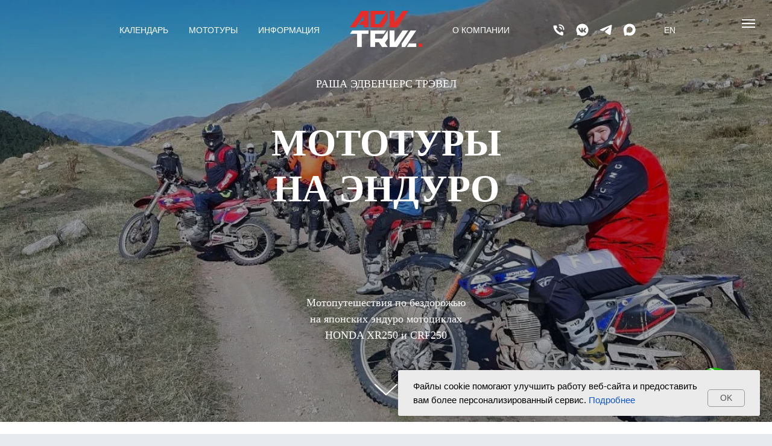

--- FILE ---
content_type: text/html; charset=UTF-8
request_url: https://russia-adventures.ru/
body_size: 33590
content:
<!DOCTYPE html> <html> <head> <meta charset="utf-8" /> <meta http-equiv="Content-Type" content="text/html; charset=utf-8" /> <meta name="viewport" content="width=device-width, initial-scale=1.0" /> <!--metatextblock--> <title>Эндуро туры по России Мототуры по Кавказу Мотопутешествие на эндуро Дагестан Кавказ Урал Алтай</title> <meta name="description" content="Внедорожные мотоприключения в горах на японских эндуро мотоциклах " /> <meta name="keywords" content="эндуро туры мототуры мотопутешествия дагестан эндуро мотопрокат аренда мотоцикла мото туры по россии" /> <meta property="og:url" content="http://russia-adventures.ru" /> <meta property="og:title" content="Мототуры 2026 Эндуро туры по России на мотоциклах: Алтай, Кавказ, Дагестан, Архыз, Приэльбрусье, Осетия" /> <meta property="og:description" content="Эндуро туры по горным тропам с опытными гидами. Едем «на легке», весь багаж в машине сопровождения. Аренда мотоцикла, бензин, механик, трансферы, экскурсии, проживание, питание включены!" /> <meta property="og:type" content="website" /> <meta property="og:image" content="https://static.tildacdn.com/tild6434-3630-4138-a634-613939386161/IMG_20230604_113752_.jpg" /> <link rel="canonical" href="http://russia-adventures.ru"> <!--/metatextblock--> <meta name="format-detection" content="telephone=no" /> <meta http-equiv="x-dns-prefetch-control" content="on"> <link rel="dns-prefetch" href="https://ws.tildacdn.com"> <link rel="dns-prefetch" href="https://static.tildacdn.com"> <link rel="dns-prefetch" href="https://fonts.tildacdn.com"> <link rel="icon" type="image/png" sizes="32x32" href="https://static.tildacdn.com/tild6633-6137-4862-b166-313238643962/3.png" media="(prefers-color-scheme: light)"/> <link rel="icon" type="image/png" sizes="32x32" href="https://static.tildacdn.com/tild3761-6235-4362-b939-303835653136/1.png" media="(prefers-color-scheme: dark)"/> <link rel="icon" type="image/svg+xml" sizes="any" href="https://static.tildacdn.com/tild3763-6233-4730-b832-613935333666/1.svg"> <link rel="apple-touch-icon" type="image/png" href="https://static.tildacdn.com/tild6638-3632-4431-b634-323532343566/3.png"> <link rel="icon" type="image/png" sizes="192x192" href="https://static.tildacdn.com/tild6638-3632-4431-b634-323532343566/3.png"> <link rel="alternate" type="application/rss+xml" title="ADV TRVL Внедорожные мототуры по России на эндуро" href="http://russia-adventures.ru/rss.xml" /> <!-- Assets --> <script src="https://neo.tildacdn.com/js/tilda-fallback-1.0.min.js" async charset="utf-8"></script> <link rel="stylesheet" href="https://static.tildacdn.com/css/tilda-grid-3.0.min.css" type="text/css" media="all" onerror="this.loaderr='y';"/> <link rel="stylesheet" href="https://static.tildacdn.com/ws/project2290373/tilda-blocks-page13223206.min.css?t=1769685824" type="text/css" media="all" onerror="this.loaderr='y';" /> <link rel="stylesheet" href="https://static.tildacdn.com/css/tilda-animation-2.0.min.css" type="text/css" media="all" onerror="this.loaderr='y';" /> <link rel="stylesheet" href="https://static.tildacdn.com/css/tilda-cover-1.0.min.css" type="text/css" media="all" onerror="this.loaderr='y';" /> <link rel="stylesheet" href="https://static.tildacdn.com/css/tilda-cards-1.0.min.css" type="text/css" media="all" onerror="this.loaderr='y';" /> <link rel="stylesheet" href="https://static.tildacdn.com/css/tilda-slds-1.4.min.css" type="text/css" media="print" onload="this.media='all';" onerror="this.loaderr='y';" /> <noscript><link rel="stylesheet" href="https://static.tildacdn.com/css/tilda-slds-1.4.min.css" type="text/css" media="all" /></noscript> <link rel="stylesheet" href="https://static.tildacdn.com/css/tilda-menusub-1.0.min.css" type="text/css" media="print" onload="this.media='all';" onerror="this.loaderr='y';" /> <noscript><link rel="stylesheet" href="https://static.tildacdn.com/css/tilda-menusub-1.0.min.css" type="text/css" media="all" /></noscript> <link rel="stylesheet" href="https://static.tildacdn.com/css/tilda-menu-widgeticons-1.0.min.css" type="text/css" media="all" onerror="this.loaderr='y';" /> <link rel="stylesheet" href="https://static.tildacdn.com/css/tilda-popup-1.1.min.css" type="text/css" media="print" onload="this.media='all';" onerror="this.loaderr='y';" /> <noscript><link rel="stylesheet" href="https://static.tildacdn.com/css/tilda-popup-1.1.min.css" type="text/css" media="all" /></noscript> <link rel="stylesheet" href="https://static.tildacdn.com/css/tilda-forms-1.0.min.css" type="text/css" media="all" onerror="this.loaderr='y';" /> <link rel="stylesheet" href="https://static.tildacdn.com/css/tilda-zoom-2.0.min.css" type="text/css" media="print" onload="this.media='all';" onerror="this.loaderr='y';" /> <noscript><link rel="stylesheet" href="https://static.tildacdn.com/css/tilda-zoom-2.0.min.css" type="text/css" media="all" /></noscript> <link rel="stylesheet" href="https://fonts.googleapis.com/css2?family=Roboto:wght@100;300;400;500;700;900&display=swap" type="text/css" /> <link rel="stylesheet" type="text/css" href="https://ws.tildacdn.com/project2290373/custom.css?t=1769685824"> <script type="text/javascript">TildaFonts=["167","168","169","170"];window.tildafontsswap='y';</script> <script type="text/javascript" src="https://static.tildacdn.com/js/tilda-fonts.min.js" charset="utf-8" onerror="this.loaderr='y';"></script> <script nomodule src="https://static.tildacdn.com/js/tilda-polyfill-1.0.min.js" charset="utf-8"></script> <script type="text/javascript">function t_onReady(func) {if(document.readyState!='loading') {func();} else {document.addEventListener('DOMContentLoaded',func);}}
function t_onFuncLoad(funcName,okFunc,time) {if(typeof window[funcName]==='function') {okFunc();} else {setTimeout(function() {t_onFuncLoad(funcName,okFunc,time);},(time||100));}}function t_throttle(fn,threshhold,scope) {return function() {fn.apply(scope||this,arguments);};}function t396_initialScale(t){var e=document.getElementById("rec"+t);if(e){var i=e.querySelector(".t396__artboard");if(i){window.tn_scale_initial_window_width||(window.tn_scale_initial_window_width=document.documentElement.clientWidth);var a=window.tn_scale_initial_window_width,r=[],n,l=i.getAttribute("data-artboard-screens");if(l){l=l.split(",");for(var o=0;o<l.length;o++)r[o]=parseInt(l[o],10)}else r=[320,480,640,960,1200];for(var o=0;o<r.length;o++){var d=r[o];a>=d&&(n=d)}var _="edit"===window.allrecords.getAttribute("data-tilda-mode"),c="center"===t396_getFieldValue(i,"valign",n,r),s="grid"===t396_getFieldValue(i,"upscale",n,r),w=t396_getFieldValue(i,"height_vh",n,r),g=t396_getFieldValue(i,"height",n,r),u=!!window.opr&&!!window.opr.addons||!!window.opera||-1!==navigator.userAgent.indexOf(" OPR/");if(!_&&c&&!s&&!w&&g&&!u){var h=parseFloat((a/n).toFixed(3)),f=[i,i.querySelector(".t396__carrier"),i.querySelector(".t396__filter")],v=Math.floor(parseInt(g,10)*h)+"px",p;i.style.setProperty("--initial-scale-height",v);for(var o=0;o<f.length;o++)f[o].style.setProperty("height","var(--initial-scale-height)");t396_scaleInitial__getElementsToScale(i).forEach((function(t){t.style.zoom=h}))}}}}function t396_scaleInitial__getElementsToScale(t){return t?Array.prototype.slice.call(t.children).filter((function(t){return t&&(t.classList.contains("t396__elem")||t.classList.contains("t396__group"))})):[]}function t396_getFieldValue(t,e,i,a){var r,n=a[a.length-1];if(!(r=i===n?t.getAttribute("data-artboard-"+e):t.getAttribute("data-artboard-"+e+"-res-"+i)))for(var l=0;l<a.length;l++){var o=a[l];if(!(o<=i)&&(r=o===n?t.getAttribute("data-artboard-"+e):t.getAttribute("data-artboard-"+e+"-res-"+o)))break}return r}window.TN_SCALE_INITIAL_VER="1.0",window.tn_scale_initial_window_width=null;</script> <script src="https://static.tildacdn.com/js/jquery-1.10.2.min.js" charset="utf-8" onerror="this.loaderr='y';"></script> <script src="https://static.tildacdn.com/js/tilda-scripts-3.0.min.js" charset="utf-8" defer onerror="this.loaderr='y';"></script> <script src="https://static.tildacdn.com/ws/project2290373/tilda-blocks-page13223206.min.js?t=1769685824" charset="utf-8" async onerror="this.loaderr='y';"></script> <script src="https://static.tildacdn.com/js/tilda-lazyload-1.0.min.js" charset="utf-8" async onerror="this.loaderr='y';"></script> <script src="https://static.tildacdn.com/js/tilda-animation-2.0.min.js" charset="utf-8" async onerror="this.loaderr='y';"></script> <script src="https://static.tildacdn.com/js/tilda-cover-1.0.min.js" charset="utf-8" async onerror="this.loaderr='y';"></script> <script src="https://static.tildacdn.com/js/tilda-zero-1.1.min.js" charset="utf-8" async onerror="this.loaderr='y';"></script> <script src="https://static.tildacdn.com/js/tilda-cards-1.0.min.js" charset="utf-8" async onerror="this.loaderr='y';"></script> <script src="https://static.tildacdn.com/js/tilda-slds-1.4.min.js" charset="utf-8" async onerror="this.loaderr='y';"></script> <script src="https://static.tildacdn.com/js/hammer.min.js" charset="utf-8" async onerror="this.loaderr='y';"></script> <script src="https://static.tildacdn.com/js/tilda-video-1.0.min.js" charset="utf-8" async onerror="this.loaderr='y';"></script> <script src="https://static.tildacdn.com/js/tilda-menusub-1.0.min.js" charset="utf-8" async onerror="this.loaderr='y';"></script> <script src="https://static.tildacdn.com/js/tilda-menu-1.0.min.js" charset="utf-8" async onerror="this.loaderr='y';"></script> <script src="https://static.tildacdn.com/js/tilda-menu-widgeticons-1.0.min.js" charset="utf-8" async onerror="this.loaderr='y';"></script> <script src="https://static.tildacdn.com/js/tilda-popup-1.0.min.js" charset="utf-8" async onerror="this.loaderr='y';"></script> <script src="https://static.tildacdn.com/js/tilda-forms-1.0.min.js" charset="utf-8" async onerror="this.loaderr='y';"></script> <script src="https://static.tildacdn.com/js/tilda-zoom-2.0.min.js" charset="utf-8" async onerror="this.loaderr='y';"></script> <script src="https://static.tildacdn.com/js/tilda-zero-scale-1.0.min.js" charset="utf-8" async onerror="this.loaderr='y';"></script> <script src="https://static.tildacdn.com/js/tilda-skiplink-1.0.min.js" charset="utf-8" async onerror="this.loaderr='y';"></script> <script src="https://static.tildacdn.com/js/tilda-events-1.0.min.js" charset="utf-8" async onerror="this.loaderr='y';"></script> <!-- nominify begin --><script defer src="https://af.click.ru/af.js?id=14837"></script><!-- nominify end --><script type="text/javascript">window.dataLayer=window.dataLayer||[];</script> <!-- VK Pixel Code --> <script type="text/javascript" data-tilda-cookie-type="advertising">setTimeout(function(){!function(){var t=document.createElement("script");t.type="text/javascript",t.async=!0,t.src="https://vk.com/js/api/openapi.js?161",t.onload=function(){VK.Retargeting.Init("VK-RTRG-967222-6MTjH"),VK.Retargeting.Hit()},document.head.appendChild(t)}();},2000);</script> <!-- End VK Pixel Code --> <script type="text/javascript">(function() {if((/bot|google|yandex|baidu|bing|msn|duckduckbot|teoma|slurp|crawler|spider|robot|crawling|facebook/i.test(navigator.userAgent))===false&&typeof(sessionStorage)!='undefined'&&sessionStorage.getItem('visited')!=='y'&&document.visibilityState){var style=document.createElement('style');style.type='text/css';style.innerHTML='@media screen and (min-width: 980px) {.t-records {opacity: 0;}.t-records_animated {-webkit-transition: opacity ease-in-out .2s;-moz-transition: opacity ease-in-out .2s;-o-transition: opacity ease-in-out .2s;transition: opacity ease-in-out .2s;}.t-records.t-records_visible {opacity: 1;}}';document.getElementsByTagName('head')[0].appendChild(style);function t_setvisRecs(){var alr=document.querySelectorAll('.t-records');Array.prototype.forEach.call(alr,function(el) {el.classList.add("t-records_animated");});setTimeout(function() {Array.prototype.forEach.call(alr,function(el) {el.classList.add("t-records_visible");});sessionStorage.setItem("visited","y");},400);}
document.addEventListener('DOMContentLoaded',t_setvisRecs);}})();</script></head> <body class="t-body" style="margin:0;"> <!--allrecords--> <div id="allrecords" class="t-records" data-hook="blocks-collection-content-node" data-tilda-project-id="2290373" data-tilda-page-id="13223206" data-tilda-formskey="9b362bb5707100f059c42e695342bd94" data-tilda-stat-scroll="yes" data-tilda-lazy="yes" data-tilda-root-zone="com" data-tilda-page-headcode="yes" data-tilda-project-country="RU"> <!--header--> <header id="t-header" class="t-records" data-hook="blocks-collection-content-node" data-tilda-project-id="2290373" data-tilda-page-id="16275168" data-tilda-page-alias="header" data-tilda-formskey="9b362bb5707100f059c42e695342bd94" data-tilda-stat-scroll="yes" data-tilda-lazy="yes" data-tilda-root-zone="com" data-tilda-project-country="RU"> <div id="rec518309564" class="r t-rec t-screenmin-640px" style=" " data-record-type="446" data-screen-min="640px"> <!-- T446 --> <div id="nav518309564marker"></div> <div class="tmenu-mobile"> <div class="tmenu-mobile__container"> <div class="tmenu-mobile__text t-name t-name_md" field="menu_mob_title"><div style="color:#ffffff;" data-customstyle="yes"></div></div> <button type="button"
class="t-menuburger t-menuburger_first "
aria-label="Навигационное меню"
aria-expanded="false"> <span style="background-color:#ffffff;"></span> <span style="background-color:#ffffff;"></span> <span style="background-color:#ffffff;"></span> <span style="background-color:#ffffff;"></span> </button> <script>function t_menuburger_init(recid) {var rec=document.querySelector('#rec' + recid);if(!rec) return;var burger=rec.querySelector('.t-menuburger');if(!burger) return;var isSecondStyle=burger.classList.contains('t-menuburger_second');if(isSecondStyle&&!window.isMobile&&!('ontouchend' in document)) {burger.addEventListener('mouseenter',function() {if(burger.classList.contains('t-menuburger-opened')) return;burger.classList.remove('t-menuburger-unhovered');burger.classList.add('t-menuburger-hovered');});burger.addEventListener('mouseleave',function() {if(burger.classList.contains('t-menuburger-opened')) return;burger.classList.remove('t-menuburger-hovered');burger.classList.add('t-menuburger-unhovered');setTimeout(function() {burger.classList.remove('t-menuburger-unhovered');},300);});}
burger.addEventListener('click',function() {if(!burger.closest('.tmenu-mobile')&&!burger.closest('.t450__burger_container')&&!burger.closest('.t466__container')&&!burger.closest('.t204__burger')&&!burger.closest('.t199__js__menu-toggler')) {burger.classList.toggle('t-menuburger-opened');burger.classList.remove('t-menuburger-unhovered');}});var menu=rec.querySelector('[data-menu="yes"]');if(!menu) return;var menuLinks=menu.querySelectorAll('.t-menu__link-item');var submenuClassList=['t978__menu-link_hook','t978__tm-link','t966__tm-link','t794__tm-link','t-menusub__target-link'];Array.prototype.forEach.call(menuLinks,function(link) {link.addEventListener('click',function() {var isSubmenuHook=submenuClassList.some(function(submenuClass) {return link.classList.contains(submenuClass);});if(isSubmenuHook) return;burger.classList.remove('t-menuburger-opened');});});menu.addEventListener('clickedAnchorInTooltipMenu',function() {burger.classList.remove('t-menuburger-opened');});}
t_onReady(function() {t_onFuncLoad('t_menuburger_init',function(){t_menuburger_init('518309564');});});</script> <style>.t-menuburger{position:relative;flex-shrink:0;width:28px;height:20px;padding:0;border:none;background-color:transparent;outline:none;-webkit-transform:rotate(0deg);transform:rotate(0deg);transition:transform .5s ease-in-out;cursor:pointer;z-index:999;}.t-menuburger span{display:block;position:absolute;width:100%;opacity:1;left:0;-webkit-transform:rotate(0deg);transform:rotate(0deg);transition:.25s ease-in-out;height:3px;background-color:#000;}.t-menuburger span:nth-child(1){top:0px;}.t-menuburger span:nth-child(2),.t-menuburger span:nth-child(3){top:8px;}.t-menuburger span:nth-child(4){top:16px;}.t-menuburger__big{width:42px;height:32px;}.t-menuburger__big span{height:5px;}.t-menuburger__big span:nth-child(2),.t-menuburger__big span:nth-child(3){top:13px;}.t-menuburger__big span:nth-child(4){top:26px;}.t-menuburger__small{width:22px;height:14px;}.t-menuburger__small span{height:2px;}.t-menuburger__small span:nth-child(2),.t-menuburger__small span:nth-child(3){top:6px;}.t-menuburger__small span:nth-child(4){top:12px;}.t-menuburger-opened span:nth-child(1){top:8px;width:0%;left:50%;}.t-menuburger-opened span:nth-child(2){-webkit-transform:rotate(45deg);transform:rotate(45deg);}.t-menuburger-opened span:nth-child(3){-webkit-transform:rotate(-45deg);transform:rotate(-45deg);}.t-menuburger-opened span:nth-child(4){top:8px;width:0%;left:50%;}.t-menuburger-opened.t-menuburger__big span:nth-child(1){top:6px;}.t-menuburger-opened.t-menuburger__big span:nth-child(4){top:18px;}.t-menuburger-opened.t-menuburger__small span:nth-child(1),.t-menuburger-opened.t-menuburger__small span:nth-child(4){top:6px;}@media (hover),(min-width:0\0){.t-menuburger_first:hover span:nth-child(1){transform:translateY(1px);}.t-menuburger_first:hover span:nth-child(4){transform:translateY(-1px);}.t-menuburger_first.t-menuburger__big:hover span:nth-child(1){transform:translateY(3px);}.t-menuburger_first.t-menuburger__big:hover span:nth-child(4){transform:translateY(-3px);}}.t-menuburger_second span:nth-child(2),.t-menuburger_second span:nth-child(3){width:80%;left:20%;right:0;}@media (hover),(min-width:0\0){.t-menuburger_second.t-menuburger-hovered span:nth-child(2),.t-menuburger_second.t-menuburger-hovered span:nth-child(3){animation:t-menuburger-anim 0.3s ease-out normal forwards;}.t-menuburger_second.t-menuburger-unhovered span:nth-child(2),.t-menuburger_second.t-menuburger-unhovered span:nth-child(3){animation:t-menuburger-anim2 0.3s ease-out normal forwards;}}.t-menuburger_second.t-menuburger-opened span:nth-child(2),.t-menuburger_second.t-menuburger-opened span:nth-child(3){left:0;right:0;width:100%!important;}.t-menuburger_third span:nth-child(4){width:70%;left:unset;right:0;}@media (hover),(min-width:0\0){.t-menuburger_third:not(.t-menuburger-opened):hover span:nth-child(4){width:100%;}}.t-menuburger_third.t-menuburger-opened span:nth-child(4){width:0!important;right:50%;}.t-menuburger_fourth{height:12px;}.t-menuburger_fourth.t-menuburger__small{height:8px;}.t-menuburger_fourth.t-menuburger__big{height:18px;}.t-menuburger_fourth span:nth-child(2),.t-menuburger_fourth span:nth-child(3){top:4px;opacity:0;}.t-menuburger_fourth span:nth-child(4){top:8px;}.t-menuburger_fourth.t-menuburger__small span:nth-child(2),.t-menuburger_fourth.t-menuburger__small span:nth-child(3){top:3px;}.t-menuburger_fourth.t-menuburger__small span:nth-child(4){top:6px;}.t-menuburger_fourth.t-menuburger__small span:nth-child(2),.t-menuburger_fourth.t-menuburger__small span:nth-child(3){top:3px;}.t-menuburger_fourth.t-menuburger__small span:nth-child(4){top:6px;}.t-menuburger_fourth.t-menuburger__big span:nth-child(2),.t-menuburger_fourth.t-menuburger__big span:nth-child(3){top:6px;}.t-menuburger_fourth.t-menuburger__big span:nth-child(4){top:12px;}@media (hover),(min-width:0\0){.t-menuburger_fourth:not(.t-menuburger-opened):hover span:nth-child(1){transform:translateY(1px);}.t-menuburger_fourth:not(.t-menuburger-opened):hover span:nth-child(4){transform:translateY(-1px);}.t-menuburger_fourth.t-menuburger__big:not(.t-menuburger-opened):hover span:nth-child(1){transform:translateY(3px);}.t-menuburger_fourth.t-menuburger__big:not(.t-menuburger-opened):hover span:nth-child(4){transform:translateY(-3px);}}.t-menuburger_fourth.t-menuburger-opened span:nth-child(1),.t-menuburger_fourth.t-menuburger-opened span:nth-child(4){top:4px;}.t-menuburger_fourth.t-menuburger-opened span:nth-child(2),.t-menuburger_fourth.t-menuburger-opened span:nth-child(3){opacity:1;}@keyframes t-menuburger-anim{0%{width:80%;left:20%;right:0;}50%{width:100%;left:0;right:0;}100%{width:80%;left:0;right:20%;}}@keyframes t-menuburger-anim2{0%{width:80%;left:0;}50%{width:100%;right:0;left:0;}100%{width:80%;left:20%;right:0;}}</style> </div> </div> <style>.tmenu-mobile{background-color:#111;display:none;width:100%;top:0;z-index:990;}.tmenu-mobile_positionfixed{position:fixed;}.tmenu-mobile__text{color:#fff;}.tmenu-mobile__container{min-height:64px;padding:20px;position:relative;box-sizing:border-box;display:-webkit-flex;display:-ms-flexbox;display:flex;-webkit-align-items:center;-ms-flex-align:center;align-items:center;-webkit-justify-content:space-between;-ms-flex-pack:justify;justify-content:space-between;}.tmenu-mobile__list{display:block;}.tmenu-mobile__burgerlogo{display:inline-block;font-size:24px;font-weight:400;white-space:nowrap;vertical-align:middle;}.tmenu-mobile__imglogo{height:auto;display:block;max-width:300px!important;box-sizing:border-box;padding:0;margin:0 auto;}@media screen and (max-width:980px){.tmenu-mobile__menucontent_hidden{display:none;height:100%;}.tmenu-mobile{display:block;}}@media screen and (max-width:980px){#rec518309564 .tmenu-mobile{background-color:#222c3c;}#rec518309564 .t-menuburger{-webkit-order:1;-ms-flex-order:1;order:1;}}</style> <div
id="nav518309564"
class="t446 t446__positionabsolute tmenu-mobile__menucontent_hidden"
style="background-color: rgba(34,44,60,0); height:100px; " data-bgcolor-hex="#222c3c" data-bgcolor-rgba="rgba(34,44,60,0)" data-navmarker="nav518309564marker" data-appearoffset="" data-bgopacity-two="1" data-menushadow="" data-menushadow-css="" data-bgopacity="0" data-menu="yes" data-menu-items-align="center"> <div class="t446__maincontainer " style="height:100px;"> <div class="t446__logowrapper"> <div class="t446__logowrapper2"> <div style="display: block;"> <a href="/"> <img class="t446__imglogo t446__imglogomobile"
src="https://static.tildacdn.com/tild3265-3034-4864-b466-386262356364/advtrvl_logo.png"
imgfield="img"
style="max-width: 120px; width: 120px;"
alt=""> </a> </div> </div> </div> <div class="t446__leftwrapper" style=" padding-right:110px; "> <div class="t446__leftmenuwrapper"> <ul class="t446__list t-menu__list"> <li class="t446__list_item" style="padding:0 15px 0 0;"> <a class="t-menu__link-item" href="https://russia-adventures.ru/calendar-2026" data-menu-submenu-hook="" data-menu-item-number="1">календарь</a> </li> <li class="t446__list_item" style="padding:0 15px;"> <a class="t-menu__link-item" href="" data-menu-submenu-hook="link_sub2_518309564" data-menu-item-number="2">мототуры </a> <div class="t-menusub" data-submenu-hook="link_sub2_518309564" data-submenu-margin="15px" data-add-submenu-arrow=""> <div class="t-menusub__menu"> <div class="t-menusub__content"> <ul role="list" class="t-menusub__list"> <li class="t-menusub__list-item t-name t-name_xs"> <a class="t-menusub__link-item t-name t-name_xs"
href="https://russia-adventures.ru/strana-gor"
target="_blank" data-menu-item-number="2">Весь Дагестан</a> </li> <li class="t-menusub__list-item t-name t-name_xs"> <a class="t-menusub__link-item t-name t-name_xs"
href="https://russia-adventures.ru/0595" data-menu-item-number="2">05/95 Дагестан и Чечня</a> </li> <li class="t-menusub__list-item t-name t-name_xs"> <a class="t-menusub__link-item t-name t-name_xs"
href="https://russia-adventures.ru/4-respubliki"
target="_blank" data-menu-item-number="2">4 республики кавказа</a> </li> <li class="t-menusub__list-item t-name t-name_xs"> <a class="t-menusub__link-item t-name t-name_xs"
href="https://russia-adventures.ru/elbrus-region"
target="_blank" data-menu-item-number="2">Путь скифов Приэльбрусье</a> </li> <li class="t-menusub__list-item t-name t-name_xs"> <a class="t-menusub__link-item t-name t-name_xs"
href="https://russia-adventures.ru/altay-moto-tour"
target="_blank" data-menu-item-number="2">В поисках Шамбалы. Алтай</a> </li> <li class="t-menusub__list-item t-name t-name_xs"> <a class="t-menusub__link-item t-name t-name_xs"
href="https://russia-adventures.ru/altay-6-days" data-menu-item-number="2">Алтай за 6 дней</a> </li> <li class="t-menusub__list-item t-name t-name_xs"> <a class="t-menusub__link-item t-name t-name_xs"
href="https://russia-adventures.ru/unexplored-dagestan"
target="_blank" data-menu-item-number="2">Неизведанный Дагестан</a> </li> </ul> </div> </div> </div> </li> <li class="t446__list_item" style="padding:0 0 0 15px;"> <a class="t-menu__link-item" href="" data-menu-submenu-hook="link_sub3_518309564" data-menu-item-number="3">информация</a> <div class="t-menusub" data-submenu-hook="link_sub3_518309564" data-submenu-margin="15px" data-add-submenu-arrow=""> <div class="t-menusub__menu"> <div class="t-menusub__content"> <ul role="list" class="t-menusub__list"> <li class="t-menusub__list-item t-name t-name_xs"> <a class="t-menusub__link-item t-name t-name_xs"
href="faq" data-menu-item-number="3">Вопросы и ответы</a> </li> <li class="t-menusub__list-item t-name t-name_xs"> <a class="t-menusub__link-item t-name t-name_xs"
href="https://russia-adventures.ru/prepare-to-your-moto-trip" data-menu-item-number="3">Что взять с собой</a> </li> </ul> </div> </div> </div> </li> </ul> </div> </div> <div class="t446__rightwrapper" style=" padding-left:110px; "> <div class="t446__rightmenuwrapper"> <ul class="t446__list t-menu__list"> <li class="t446__list_item" style="padding:0 0 0 15px 0 0;"> <a class="t-menu__link-item" href="" data-menu-submenu-hook="link_sub4_518309564" data-menu-item-number="4">о компании</a> <div class="t-menusub" data-submenu-hook="link_sub4_518309564" data-submenu-margin="15px" data-add-submenu-arrow=""> <div class="t-menusub__menu"> <div class="t-menusub__content"> <ul role="list" class="t-menusub__list"> <li class="t-menusub__list-item t-name t-name_xs"> <a class="t-menusub__link-item t-name t-name_xs"
href="about-us-russia-adventures-team" data-menu-item-number="4">Кто мы</a> </li> <li class="t-menusub__list-item t-name t-name_xs"> <a class="t-menusub__link-item t-name t-name_xs"
href="https://russia-adventures.ru/about-us-russia-adventures-team#rec267806418" data-menu-item-number="4">Команда</a> </li> <li class="t-menusub__list-item t-name t-name_xs"> <a class="t-menusub__link-item t-name t-name_xs"
href="contact" data-menu-item-number="4">Контакты</a> </li> </ul> </div> </div> </div> </li> </ul> </div> <div class="t446__additionalwrapper"> <div class="t446__right_descr" field="descr"><div style="color:#ffffff;" data-customstyle="yes"></div></div> <div class="t-sociallinks"> <ul role="list" class="t-sociallinks__wrapper" aria-label="Соц. сети"> <!-- new soclinks --><li class="t-sociallinks__item t-sociallinks__item_phone"><a href="tel:+79032479908" target="_self" rel="nofollow" aria-label="+79032479908" title="+79032479908" style="width: 25px; height: 25px;"><svg class="t-sociallinks__svg" role="presentation" width=25px height=25px viewBox="0 0 100 100" fill="none"
xmlns="http://www.w3.org/2000/svg"> <path fill-rule="evenodd" clip-rule="evenodd"
d="M55.2328 14H52.5373C51.516 14.0868 50.5711 14.5757 49.9103 15.3591C49.2495 16.1425 48.9271 17.1563 49.0139 18.1774C49.1007 19.1985 49.5897 20.1434 50.3732 20.804C51.1567 21.4647 52.1706 21.7871 53.1919 21.7003H55.2328C61.3604 21.7003 67.2371 24.1341 71.57 28.4664C75.9029 32.7987 78.3371 38.6745 78.3371 44.8012V46.8418C78.2517 47.8575 78.5726 48.8656 79.2295 49.6451C79.8864 50.4246 80.8256 50.9118 81.8412 51H82.1493C83.1133 51.0039 84.0436 50.6461 84.7566 49.9974C85.4696 49.3487 85.9133 48.4563 86 47.4963V44.8012C86 36.6389 82.7597 28.8103 76.9908 23.0351C71.222 17.2598 63.3963 14.0102 55.2328 14ZM62.9342 44.8012C62.9342 45.8223 63.3399 46.8016 64.0621 47.5237C64.7842 48.2457 65.7637 48.6514 66.7849 48.6514C67.8062 48.6514 68.7857 48.2457 69.5078 47.5237C70.2299 46.8016 70.6356 45.8223 70.6356 44.8012C70.6356 40.7167 69.0128 36.7995 66.1243 33.9113C63.2357 31.0232 59.3179 29.4006 55.2328 29.4006C54.2115 29.4006 53.2321 29.8063 52.5099 30.5283C51.7878 31.2503 51.3821 32.2296 51.3821 33.2508C51.3821 34.2719 51.7878 35.2512 52.5099 35.9732C53.2321 36.6953 54.2115 37.1009 55.2328 37.1009C57.2753 37.1009 59.2342 37.9122 60.6785 39.3563C62.1228 40.8004 62.9342 42.759 62.9342 44.8012ZM79.9999 81.1449L80 81.1142L79.6492 69.0633C79.6687 67.7296 79.2325 66.4284 78.4119 65.3757C77.5795 64.3079 76.4029 63.5617 75.0825 63.2642L75.0117 63.2483L74.9399 63.2376C73.9223 63.0868 72.8825 62.9004 71.9312 62.6807L71.9218 62.6786L71.9125 62.6765C69.9037 62.2335 67.9266 61.6575 65.9941 60.9524L64.2912 60.3312L61.0946 67.439L61.0921 67.4445C60.8758 67.912 60.4838 68.2752 60.0011 68.4549L59.9705 68.4663L59.9403 68.4787C59.4872 68.665 58.9815 68.6737 58.5234 68.5049C51.5187 64.8597 45.1911 60.0033 40.4797 55.1855C38.1151 52.7675 36.1831 50.3851 34.7815 48.2C33.3645 45.9908 32.5603 44.0924 32.3186 42.629L32.2825 42.4106L32.1984 42.2057C32.0031 41.7301 32.0031 41.1965 32.1984 40.7208L32.2108 40.6906L32.2222 40.66C32.4025 40.1752 32.7677 39.7817 33.2376 39.5659L33.2466 39.5617L40.3527 36.2098L39.711 34.5213C39.0006 32.6521 38.4278 30.7334 37.9972 28.7805L37.9966 28.7776C37.9126 28.3997 37.8324 28.073 37.7607 27.7808C37.5831 27.0574 37.4576 26.5464 37.4576 25.9986V25.7816L37.4099 25.5699C37.1126 24.2488 36.3668 23.0716 35.2996 22.2387C34.2393 21.4112 32.9268 20.9743 31.5829 21.0012H19.9021C19.0782 20.996 18.2625 21.165 17.5083 21.497C16.7531 21.8295 16.0767 22.318 15.5234 22.9305C14.9405 23.5717 14.5071 24.3343 14.2544 25.1634C14.0031 25.9884 13.9369 26.8587 14.0606 27.7121C16.0394 42.767 22.9288 56.7477 33.6599 67.4851L33.7126 67.5378L33.7691 67.5863C37.5255 70.8103 43.9624 75.6139 51.1536 79.6231C58.2392 83.5735 66.3421 86.9162 73.4289 86.9575C74.2381 87.0556 75.0594 86.9836 75.8401 86.7454C76.6687 86.4926 77.4309 86.059 78.0718 85.4757C78.6765 84.9287 79.1604 84.2614 79.4925 83.5163C79.8251 82.77 79.998 81.9621 79.9999 81.1449Z"
fill="#ffffff" /> </svg></a></li>&nbsp;<li class="t-sociallinks__item t-sociallinks__item_vkmessenger"><a href="https://vk.com/russia.adventures?_smt=groups_list%3A2" target="_blank" rel="nofollow" aria-label="vkmessenger" style="width: 25px; height: 25px;"><svg class="t-sociallinks__svg" role="presentation" width=25px height=25px viewBox="0 0 100 100" fill="none" xmlns="http://www.w3.org/2000/svg"> <path fill-rule="evenodd" clip-rule="evenodd" d="M45.065 10.238c-.473.116-1.904.392-3.18.614-2.71.472-6.429 1.712-9.206 3.07-2.552 1.248-3.36 1.726-6.868 4.06-.84.559-6.632 6.273-7.725 7.62-.958 1.182-2.813 4.174-3.871 6.246-2.954 5.783-4.232 11.31-4.215 18.22.02 7.85 1.897 14.64 5.814 21.032 1.014 1.655 1.026 1.45-.443 8.143-1.07 4.875-1.138 5.58-.583 6.04.452.375 1.783.19 7.1-.992 4.868-1.082 5.554-1.142 6.409-.554 3.735 2.571 8.328 4.415 13.947 5.6 2.849.6 3.685.671 7.848.662 4.059-.008 5.05-.092 7.679-.647 2.843-.601 7.199-1.911 7.763-2.334.14-.106.641-.344 1.113-.53 1.063-.418 3.862-1.971 5.583-3.098 5.56-3.64 10.54-9.291 13.64-15.474 1.34-2.672 2.984-7.553 3.527-10.472.508-2.725.577-10.7.121-14.009-.673-4.894-3.02-10.92-5.913-15.186-6.624-9.768-15.461-15.573-26.87-17.65-2.745-.5-4.134-.617-7.112-.597-2.035.014-4.086.12-4.558.236ZM33.047 38.074c.438.438.954 1.601 2.333 5.259.57 1.513 3.055 6.168 4.214 7.896 1.397 2.082 2.858 3.443 3.586 3.34.533-.077.535-.091.535-6.331v-6.254l-.97-1.557c-.92-1.478-.95-1.588-.603-2.207l.365-.651h11.004l.31.613c.226.448.31 2.376.313 7.165.004 6.226.028 6.565.479 6.806.687.368 1.432-.006 2.746-1.38 1.2-1.253 3.401-4.302 3.401-4.71 0-.134.151-.394.335-.578.368-.368 2.957-5.4 3.2-6.222.084-.282.435-.778.78-1.103.6-.563.805-.595 4.427-.67 3.232-.067 3.893-.017 4.427.333.57.373.615.52.488 1.595-.16 1.341-.583 2.25-2.712 5.82-.826 1.386-1.614 2.71-1.751 2.944-.474.806-1.71 2.632-1.864 2.754-.466.367-1.689 2.632-1.689 3.127 0 .396.72 1.326 2.29 2.956 2.97 3.083 5.66 6.449 6.454 8.073.689 1.408.66 2.834-.064 3.11-.721.278-8.442.16-9.002-.136-.295-.156-1.032-.846-1.639-1.533-2.419-2.742-6.089-6.183-7.15-6.706-2.606-1.284-3.152-.553-3.152 4.222 0 3.67-.137 3.914-2.349 4.19-3.111.39-7.514-.43-10.244-1.907-2.893-1.565-6.164-4.463-8.38-7.425-.807-1.08-1.53-2.017-1.604-2.085-.241-.219-3.723-6.149-4.299-7.322-1.112-2.265-2.065-4.47-2.065-4.776a.908.908 0 0 0-.226-.545c-.431-.443-1.529-4.753-1.356-5.32.426-1.398.615-1.45 4.94-1.367 3.64.07 4.032.12 4.492.582Z" fill="#ffffff"/> </svg></a></li>&nbsp;<li class="t-sociallinks__item t-sociallinks__item_telegram"><a href="https://t.me/russia_adventures_travel" target="_blank" rel="nofollow" aria-label="telegram" style="width: 25px; height: 25px;"><svg class="t-sociallinks__svg" role="presentation" width=25px height=25px viewBox="0 0 100 100" fill="none"
xmlns="http://www.w3.org/2000/svg"> <path
d="M83.1797 17.5886C83.1797 17.5886 90.5802 14.7028 89.9635 21.711C89.758 24.5968 87.9079 34.6968 86.4688 45.6214L81.5351 77.9827C81.5351 77.9827 81.124 82.7235 77.4237 83.548C73.7233 84.3724 68.173 80.6623 67.145 79.8378C66.3227 79.2195 51.7273 69.9438 46.5878 65.4092C45.1488 64.1724 43.5042 61.6989 46.7934 58.8132L68.3785 38.201C70.8454 35.7274 73.3122 29.956 63.0336 36.9642L34.2535 56.5459C34.2535 56.5459 30.9644 58.6071 24.7973 56.752L11.4351 52.6295C11.4351 52.6295 6.50135 49.5377 14.9298 46.4457C35.4871 36.7579 60.7724 26.864 83.1797 17.5886Z"
fill="#ffffff" /> </svg></a></li>&nbsp;<li class="t-sociallinks__item t-sociallinks__item_maxmessenger"><a href="https://max.ru/id4401194939_biz" target="_blank" rel="nofollow" aria-label="maxmessenger" style="width: 25px; height: 25px;"><svg class="t-sociallinks__svg" role="presentation" width=25px height=25px viewBox="0 0 48 48" fill="none" xmlns="http://www.w3.org/2000/svg"> <path d="M24.9847 42.4886C21.2393 42.4886 19.4988 41.9418 16.4733 39.7547C14.5595 42.2152 8.49945 44.138 8.23518 40.8483C8.23518 38.3787 7.6884 36.2918 7.06872 34.0136C6.33058 31.2068 5.49219 28.0811 5.49219 23.5519C5.49219 12.7349 14.3682 4.59703 24.8845 4.59703C35.4099 4.59703 43.6571 13.1359 43.6571 23.6522C43.6925 34.0059 35.3383 42.4334 24.9847 42.4886ZM25.1397 13.9469C20.0182 13.6826 16.0267 17.2276 15.1428 22.7864C14.4137 27.3885 15.7078 32.9929 16.8104 33.2845C17.339 33.4121 18.6695 32.3368 19.4988 31.5075C20.87 32.4548 22.4668 33.0238 24.1281 33.157C29.4348 33.4122 33.9692 29.3722 34.3255 24.0714C34.5329 18.7593 30.4471 14.26 25.1397 13.956L25.1397 13.9469Z" fill="#ffffff"/> </svg></a></li><!-- /new soclinks --> </ul> </div> <div class="t446__right_langs"> <div class="t446__right_buttons_wrap"> <div class="t446__right_langs_lang"> <a style="" href="https://russia-adventures.com/en">EN</a> </div> </div> </div> </div> </div> </div> </div> <style>@media screen and (max-width:980px){#rec518309564 .t446__leftcontainer{padding:20px;}#rec518309564 .t446__imglogo{padding:20px 0;}#rec518309564 .t446{position:static;}}</style> <script>t_onReady(function() {t_onFuncLoad('t446_checkOverflow',function() {window.addEventListener('resize',t_throttle(function() {t446_checkOverflow('518309564','100');}));window.addEventListener('load',function() {t446_checkOverflow('518309564','100');});t446_checkOverflow('518309564','100');});t_onFuncLoad('t_menu__interactFromKeyboard',function() {t_menu__interactFromKeyboard('518309564');});});t_onReady(function() {t_onFuncLoad('t_menu__highlightActiveLinks',function() {t_menu__highlightActiveLinks('.t446__list_item a');});});t_onReady(function() {t_onFuncLoad('t_menu__setBGcolor',function() {t_menu__setBGcolor('518309564','.t446');window.addEventListener('resize',t_throttle(function() {t_menu__setBGcolor('518309564','.t446');}));});});</script> <script>t_onReady(function() {t_onFuncLoad('t446_createMobileMenu',function() {t446_createMobileMenu('518309564');});t_onFuncLoad('t446_init',function() {t446_init('518309564');});});</script> <style>#rec518309564 .t-menu__link-item{-webkit-transition:color 0.3s ease-in-out,opacity 0.3s ease-in-out;transition:color 0.3s ease-in-out,opacity 0.3s ease-in-out;}#rec518309564 .t-menu__link-item.t-active:not(.t978__menu-link){color:#e52c29 !important;font-weight:600 !important;}#rec518309564 .t-menu__link-item:not(.t-active):not(.tooltipstered):hover{color:#ffffff !important;}#rec518309564 .t-menu__link-item:not(.t-active):not(.tooltipstered):focus-visible{color:#ffffff !important;}@supports (overflow:-webkit-marquee) and (justify-content:inherit){#rec518309564 .t-menu__link-item,#rec518309564 .t-menu__link-item.t-active{opacity:1 !important;}}</style> <style>#rec518309564{--menusub-text-color:#ffffff;--menusub-bg:#222c3c;--menusub-shadow:none;--menusub-radius:0;--menusub-border:none;--menusub-width:150px;--menusub-transition:0.3s ease-in-out;--menusub-hover-color:#e52c29;}#rec518309564 .t-menusub__link-item,#rec518309564 .t-menusub__innermenu-link{-webkit-transition:color var(--menusub-transition),opacity var(--menusub-transition);transition:color var(--menusub-transition),opacity var(--menusub-transition);}#rec518309564 .t-menusub__link-item.t-active,#rec518309564 .t-menusub__innermenu-link.t-active{font-weight:400 !important;}#rec518309564 .t-menusub__link-item:not(.t-active):not(.tooltipstered):hover,#rec518309564 .t-menusub__innermenu-link:not(.t-active):hover{color:var(--menusub-hover-color) !important;opacity:0 !important;}@supports (overflow:-webkit-marquee) and (justify-content:inherit){#rec518309564 .t-menusub__link-item,#rec518309564 .t-menusub__link-item.t-active{opacity:1 !important;}}@media screen and (max-width:980px){#rec518309564 .t-menusub__menu .t-menusub__link-item,#rec518309564 .t-menusub__menu .t-menusub__innermenu-link{color:var(--menusub-text-color) !important;}#rec518309564 .t-menusub__menu .t-menusub__link-item.t-active{color:var(--menusub-text-color) !important;}#rec518309564 .t-menusub__menu .t-menusub__list-item:has(.t-active){background-color:var(--menusub-hover-bg);}}#rec518309564 .t-menusub__menu_top:after{border-top-color:var(--menusub-bg);}#rec518309564 .t-menusub__menu_bottom:after{border-bottom-color:var(--menusub-bg);}@media screen and (max-width:980px){#rec518309564 .t-menusub__menu-wrapper{background-color:var(--menusub-bg) !important;border-radius:var(--menusub-radius) !important;border:var(--menusub-border) !important;box-shadow:var(--menusub-shadow) !important;overflow:auto;max-width:var(--mobile-max-width);}#rec518309564 .t-menusub__menu-wrapper .t-menusub__content{background-color:transparent !important;border:none !important;box-shadow:none !important;border-radius:0 !important;margin-top:0 !important;}}</style> <script>t_onReady(function() {setTimeout(function(){t_onFuncLoad('t_menusub_init',function() {t_menusub_init('518309564');});},500);});</script> <style>@media screen and (min-width:981px){#rec518309564 .t-menusub__menu{background-color:var(--menusub-bg);text-align:left;max-width:var(--menusub-width);border-radius:var(--menusub-radius);border:var(--menusub-border);box-shadow:var(--menusub-shadow);}}</style> <style> #rec518309564 a.t-menusub__link-item{font-size:12px;color:#ffffff;font-weight:300;text-transform:uppercase;}</style> <style> #rec518309564 a.t-menu__link-item{font-size:14px;color:#ffffff;font-weight:400;text-transform:uppercase;}#rec518309564 .t446__right_descr{color:#ffffff;font-weight:500;}#rec518309564 .t446__right_langs_lang a{font-size:14px;color:#ffffff;font-weight:400;text-transform:uppercase;}</style> </div> <div id="rec815484139" class="r t-rec t-rec_pt_0 t-rec_pb_0" style="padding-top:0px;padding-bottom:0px; " data-animationappear="off" data-record-type="450"> <div class="t450__menu__content "
style="top:15px; " data-menu="yes" data-appearoffset="" data-hideoffset=""> <div class="t450__burger_container t450__small "> <div class="t450__burger_bg t450__burger_cirqle"
style="; opacity:0.50;"> </div> <button type="button"
class="t-menuburger t-menuburger_first t-menuburger__small"
aria-label="Навигационное меню"
aria-expanded="false"> <span style="background-color:#ffffff;"></span> <span style="background-color:#ffffff;"></span> <span style="background-color:#ffffff;"></span> <span style="background-color:#ffffff;"></span> </button> <script>function t_menuburger_init(recid) {var rec=document.querySelector('#rec' + recid);if(!rec) return;var burger=rec.querySelector('.t-menuburger');if(!burger) return;var isSecondStyle=burger.classList.contains('t-menuburger_second');if(isSecondStyle&&!window.isMobile&&!('ontouchend' in document)) {burger.addEventListener('mouseenter',function() {if(burger.classList.contains('t-menuburger-opened')) return;burger.classList.remove('t-menuburger-unhovered');burger.classList.add('t-menuburger-hovered');});burger.addEventListener('mouseleave',function() {if(burger.classList.contains('t-menuburger-opened')) return;burger.classList.remove('t-menuburger-hovered');burger.classList.add('t-menuburger-unhovered');setTimeout(function() {burger.classList.remove('t-menuburger-unhovered');},300);});}
burger.addEventListener('click',function() {if(!burger.closest('.tmenu-mobile')&&!burger.closest('.t450__burger_container')&&!burger.closest('.t466__container')&&!burger.closest('.t204__burger')&&!burger.closest('.t199__js__menu-toggler')) {burger.classList.toggle('t-menuburger-opened');burger.classList.remove('t-menuburger-unhovered');}});var menu=rec.querySelector('[data-menu="yes"]');if(!menu) return;var menuLinks=menu.querySelectorAll('.t-menu__link-item');var submenuClassList=['t978__menu-link_hook','t978__tm-link','t966__tm-link','t794__tm-link','t-menusub__target-link'];Array.prototype.forEach.call(menuLinks,function(link) {link.addEventListener('click',function() {var isSubmenuHook=submenuClassList.some(function(submenuClass) {return link.classList.contains(submenuClass);});if(isSubmenuHook) return;burger.classList.remove('t-menuburger-opened');});});menu.addEventListener('clickedAnchorInTooltipMenu',function() {burger.classList.remove('t-menuburger-opened');});}
t_onReady(function() {t_onFuncLoad('t_menuburger_init',function(){t_menuburger_init('815484139');});});</script> <style>.t-menuburger{position:relative;flex-shrink:0;width:28px;height:20px;padding:0;border:none;background-color:transparent;outline:none;-webkit-transform:rotate(0deg);transform:rotate(0deg);transition:transform .5s ease-in-out;cursor:pointer;z-index:999;}.t-menuburger span{display:block;position:absolute;width:100%;opacity:1;left:0;-webkit-transform:rotate(0deg);transform:rotate(0deg);transition:.25s ease-in-out;height:3px;background-color:#000;}.t-menuburger span:nth-child(1){top:0px;}.t-menuburger span:nth-child(2),.t-menuburger span:nth-child(3){top:8px;}.t-menuburger span:nth-child(4){top:16px;}.t-menuburger__big{width:42px;height:32px;}.t-menuburger__big span{height:5px;}.t-menuburger__big span:nth-child(2),.t-menuburger__big span:nth-child(3){top:13px;}.t-menuburger__big span:nth-child(4){top:26px;}.t-menuburger__small{width:22px;height:14px;}.t-menuburger__small span{height:2px;}.t-menuburger__small span:nth-child(2),.t-menuburger__small span:nth-child(3){top:6px;}.t-menuburger__small span:nth-child(4){top:12px;}.t-menuburger-opened span:nth-child(1){top:8px;width:0%;left:50%;}.t-menuburger-opened span:nth-child(2){-webkit-transform:rotate(45deg);transform:rotate(45deg);}.t-menuburger-opened span:nth-child(3){-webkit-transform:rotate(-45deg);transform:rotate(-45deg);}.t-menuburger-opened span:nth-child(4){top:8px;width:0%;left:50%;}.t-menuburger-opened.t-menuburger__big span:nth-child(1){top:6px;}.t-menuburger-opened.t-menuburger__big span:nth-child(4){top:18px;}.t-menuburger-opened.t-menuburger__small span:nth-child(1),.t-menuburger-opened.t-menuburger__small span:nth-child(4){top:6px;}@media (hover),(min-width:0\0){.t-menuburger_first:hover span:nth-child(1){transform:translateY(1px);}.t-menuburger_first:hover span:nth-child(4){transform:translateY(-1px);}.t-menuburger_first.t-menuburger__big:hover span:nth-child(1){transform:translateY(3px);}.t-menuburger_first.t-menuburger__big:hover span:nth-child(4){transform:translateY(-3px);}}.t-menuburger_second span:nth-child(2),.t-menuburger_second span:nth-child(3){width:80%;left:20%;right:0;}@media (hover),(min-width:0\0){.t-menuburger_second.t-menuburger-hovered span:nth-child(2),.t-menuburger_second.t-menuburger-hovered span:nth-child(3){animation:t-menuburger-anim 0.3s ease-out normal forwards;}.t-menuburger_second.t-menuburger-unhovered span:nth-child(2),.t-menuburger_second.t-menuburger-unhovered span:nth-child(3){animation:t-menuburger-anim2 0.3s ease-out normal forwards;}}.t-menuburger_second.t-menuburger-opened span:nth-child(2),.t-menuburger_second.t-menuburger-opened span:nth-child(3){left:0;right:0;width:100%!important;}.t-menuburger_third span:nth-child(4){width:70%;left:unset;right:0;}@media (hover),(min-width:0\0){.t-menuburger_third:not(.t-menuburger-opened):hover span:nth-child(4){width:100%;}}.t-menuburger_third.t-menuburger-opened span:nth-child(4){width:0!important;right:50%;}.t-menuburger_fourth{height:12px;}.t-menuburger_fourth.t-menuburger__small{height:8px;}.t-menuburger_fourth.t-menuburger__big{height:18px;}.t-menuburger_fourth span:nth-child(2),.t-menuburger_fourth span:nth-child(3){top:4px;opacity:0;}.t-menuburger_fourth span:nth-child(4){top:8px;}.t-menuburger_fourth.t-menuburger__small span:nth-child(2),.t-menuburger_fourth.t-menuburger__small span:nth-child(3){top:3px;}.t-menuburger_fourth.t-menuburger__small span:nth-child(4){top:6px;}.t-menuburger_fourth.t-menuburger__small span:nth-child(2),.t-menuburger_fourth.t-menuburger__small span:nth-child(3){top:3px;}.t-menuburger_fourth.t-menuburger__small span:nth-child(4){top:6px;}.t-menuburger_fourth.t-menuburger__big span:nth-child(2),.t-menuburger_fourth.t-menuburger__big span:nth-child(3){top:6px;}.t-menuburger_fourth.t-menuburger__big span:nth-child(4){top:12px;}@media (hover),(min-width:0\0){.t-menuburger_fourth:not(.t-menuburger-opened):hover span:nth-child(1){transform:translateY(1px);}.t-menuburger_fourth:not(.t-menuburger-opened):hover span:nth-child(4){transform:translateY(-1px);}.t-menuburger_fourth.t-menuburger__big:not(.t-menuburger-opened):hover span:nth-child(1){transform:translateY(3px);}.t-menuburger_fourth.t-menuburger__big:not(.t-menuburger-opened):hover span:nth-child(4){transform:translateY(-3px);}}.t-menuburger_fourth.t-menuburger-opened span:nth-child(1),.t-menuburger_fourth.t-menuburger-opened span:nth-child(4){top:4px;}.t-menuburger_fourth.t-menuburger-opened span:nth-child(2),.t-menuburger_fourth.t-menuburger-opened span:nth-child(3){opacity:1;}@keyframes t-menuburger-anim{0%{width:80%;left:20%;right:0;}50%{width:100%;left:0;right:0;}100%{width:80%;left:0;right:20%;}}@keyframes t-menuburger-anim2{0%{width:80%;left:0;}50%{width:100%;right:0;left:0;}100%{width:80%;left:20%;right:0;}}</style> </div> </div> <!-- t450 --> <div id="nav815484139marker"></div> <div class="t450__overlay"> <div class="t450__overlay_bg"
style=" "> </div> </div> <div id="nav815484139" class="t450 " data-tooltip-hook="#menuopen"
style="max-width: 260px;background-color: #222c3c;"> <button type="button"
class="t450__close-button t450__close t450_opened "
style="background-color: #222c3c;" aria-label="Close menu"> <div class="t450__close_icon" style="color:#ffffff;"> <span></span> <span></span> <span></span> <span></span> </div> </button> <div class="t450__container t-align_left"> <div class="t450__top"> <div class="t450__logowrapper"> <a href="/"> <img class="t450__logoimg"
src="https://static.tildacdn.com/tild6161-6138-4431-b265-303366363634/advtrvl_logo.png"
imgfield="img"
alt=""> </a> </div> <nav class="t450__menu"> <ul role="list" class="t450__list t-menu__list"> <li class="t450__list_item"> <a class="t-menu__link-item "
href="https://russia-adventures.ru/calendar-2026" data-menu-submenu-hook="" data-menu-item-number="1">
Календарь 2026
</a> </li> <li class="t450__list_item"> <a class="t-menu__link-item t450__link-item_submenu"
href=""
aria-expanded="false" role="button" data-menu-submenu-hook="link_sub2_815484139" data-menu-item-number="2">
мототуры
</a> <div class="t-menusub" data-submenu-hook="link_sub2_815484139" data-submenu-margin="15px" data-add-submenu-arrow=""> <div class="t-menusub__menu"> <div class="t-menusub__content"> <ul role="list" class="t-menusub__list"> <li class="t-menusub__list-item t-name t-name_xs"> <a class="t-menusub__link-item t-name t-name_xs"
href="https://russia-adventures.ru/strana-gor" data-menu-item-number="2">ВЕСЬ ДАГЕСТАН</a> </li> <li class="t-menusub__list-item t-name t-name_xs"> <a class="t-menusub__link-item t-name t-name_xs"
href="https://russia-adventures.ru/0595" data-menu-item-number="2">05/95 Дагестан и Чечня</a> </li> <li class="t-menusub__list-item t-name t-name_xs"> <a class="t-menusub__link-item t-name t-name_xs"
href="https://russia-adventures.ru/4-respubliki" data-menu-item-number="2">4 республики кавказа</a> </li> <li class="t-menusub__list-item t-name t-name_xs"> <a class="t-menusub__link-item t-name t-name_xs"
href="https://russia-adventures.ru/elbrus-region" data-menu-item-number="2">ПУТЬ СКИФОВ</a> </li> <li class="t-menusub__list-item t-name t-name_xs"> <a class="t-menusub__link-item t-name t-name_xs"
href="https://russia-adventures.ru/altay-moto-tour" data-menu-item-number="2">В ПОИСКАХ ШАМБАЛЫ. АЛТАЙ</a> </li> <li class="t-menusub__list-item t-name t-name_xs"> <a class="t-menusub__link-item t-name t-name_xs"
href="https://russia-adventures.ru/altay-6-days" data-menu-item-number="2">Алтай за 6 дней</a> </li> <li class="t-menusub__list-item t-name t-name_xs"> <a class="t-menusub__link-item t-name t-name_xs"
href="https://russia-adventures.ru/unexplored-dagestan" data-menu-item-number="2">НЕИЗВЕДАННЫЙ ДАГЕСТАН</a> </li> </ul> </div> </div> </div> </li> <li class="t450__list_item"> <a class="t-menu__link-item t450__link-item_submenu"
href=""
aria-expanded="false" role="button" data-menu-submenu-hook="link_sub3_815484139" data-menu-item-number="3">
информация
</a> <div class="t-menusub" data-submenu-hook="link_sub3_815484139" data-submenu-margin="15px" data-add-submenu-arrow=""> <div class="t-menusub__menu"> <div class="t-menusub__content"> <ul role="list" class="t-menusub__list"> <li class="t-menusub__list-item t-name t-name_xs"> <a class="t-menusub__link-item t-name t-name_xs"
href="faq" data-menu-item-number="3">Вопросы и ответы</a> </li> <li class="t-menusub__list-item t-name t-name_xs"> <a class="t-menusub__link-item t-name t-name_xs"
href="https://russia-adventures.ru/prepare-to-your-moto-trip" data-menu-item-number="3">Что взять с собой</a> </li> </ul> </div> </div> </div> </li> <li class="t450__list_item"> <a class="t-menu__link-item t450__link-item_submenu"
href=""
aria-expanded="false" role="button" data-menu-submenu-hook="link_sub4_815484139" data-menu-item-number="4">
о компании
</a> <div class="t-menusub" data-submenu-hook="link_sub4_815484139" data-submenu-margin="15px" data-add-submenu-arrow=""> <div class="t-menusub__menu"> <div class="t-menusub__content"> <ul role="list" class="t-menusub__list"> <li class="t-menusub__list-item t-name t-name_xs"> <a class="t-menusub__link-item t-name t-name_xs"
href="about-us-russia-adventures-team" data-menu-item-number="4">Кто мы</a> </li> <li class="t-menusub__list-item t-name t-name_xs"> <a class="t-menusub__link-item t-name t-name_xs"
href="https://russia-adventures.ru/about-us-russia-adventures-team#rec267806418" data-menu-item-number="4">Команда</a> </li> <li class="t-menusub__list-item t-name t-name_xs"> <a class="t-menusub__link-item t-name t-name_xs"
href="contact" data-menu-item-number="4">Контакты</a> </li> </ul> </div> </div> </div> </li> </ul> </nav> </div> <div class="t450__rightside"> <div class="t450__rightcontainer"> <div class="t450__right_social_links"> <div class="t-sociallinks"> <ul role="list" class="t-sociallinks__wrapper" aria-label="Соц. сети"> <!-- new soclinks --><li class="t-sociallinks__item t-sociallinks__item_vkmessenger"><a href="https://vk.com/russia.adventures" target="_blank" rel="nofollow" aria-label="vkmessenger" style="width: 30px; height: 30px;"><svg class="t-sociallinks__svg" role="presentation" width=30px height=30px viewBox="0 0 100 100" fill="none" xmlns="http://www.w3.org/2000/svg"> <path fill-rule="evenodd" clip-rule="evenodd" d="M50 100c27.614 0 50-22.386 50-50S77.614 0 50 0 0 22.386 0 50s22.386 50 50 50Zm-5.08-76.414a48.135 48.135 0 0 0 2.187-.422c.324-.08 1.735-.153 3.134-.163 2.047-.013 3.002.067 4.89.41 7.843 1.428 13.918 5.42 18.472 12.135 1.99 2.934 3.603 7.076 4.066 10.44.313 2.276.265 7.758-.084 9.632-.373 2.006-1.503 5.362-2.424 7.2-2.132 4.25-5.556 8.135-9.378 10.638-1.183.774-3.108 1.843-3.838 2.13-.324.127-.669.291-.766.364-.387.29-3.382 1.191-5.337 1.604-1.807.382-2.488.44-5.279.445-2.862.007-3.437-.042-5.395-.455-3.863-.814-7.02-2.082-9.589-3.85-.587-.404-1.059-.363-4.407.381-3.654.812-4.57.94-4.88.682-.382-.316-.335-.8.4-4.153.749-3.409.938-4.215.702-4.867-.082-.227-.216-.436-.397-.731-2.693-4.394-3.984-9.062-3.997-14.46-.012-4.75.867-8.55 2.898-12.526.727-1.424 2.002-3.481 2.66-4.293.753-.927 4.735-4.855 5.312-5.24 2.412-1.604 2.967-1.933 4.722-2.79 1.91-.934 4.466-1.787 6.329-2.11Zm-4.47 22.33c-.949-2.514-1.303-3.314-1.605-3.615-.316-.317-.585-.352-3.088-.4-2.973-.058-3.103-.022-3.396.94-.119.39.636 3.353.932 3.657a.624.624 0 0 1 .156.375c0 .21.655 1.726 1.42 3.283.396.807 2.79 4.884 2.955 5.034.051.047.547.692 1.102 1.433 1.524 2.037 3.773 4.03 5.762 5.105 1.877 1.015 4.904 1.58 7.043 1.312 1.52-.19 1.615-.358 1.615-2.881 0-3.283.375-3.786 2.166-2.903.73.36 3.253 2.726 4.916 4.61.417.473.924.947 1.127 1.054.385.204 5.693.285 6.19.094.496-.19.516-1.17.043-2.138-.546-1.117-2.396-3.43-4.437-5.55-1.08-1.121-1.575-1.76-1.575-2.033 0-.34.841-1.897 1.161-2.15.107-.084.956-1.339 1.282-1.893.094-.16.636-1.07 1.204-2.023 1.464-2.455 1.755-3.08 1.864-4.002.088-.74.057-.84-.335-1.097-.367-.24-.822-.275-3.044-.228-2.49.051-2.631.073-3.043.46-.237.223-.479.565-.536.758-.168.565-1.947 4.025-2.2 4.278-.127.127-.23.305-.23.397 0 .281-1.514 2.377-2.339 3.24-.903.943-1.416 1.2-1.888.947-.31-.165-.326-.399-.329-4.679-.002-3.293-.06-4.617-.216-4.926l-.213-.421H45.35l-.25.447c-.24.425-.219.501.414 1.518l.666 1.07v4.3c0 4.29 0 4.3-.367 4.352-.5.07-1.505-.864-2.465-2.296-.797-1.188-2.506-4.389-2.898-5.429Z" fill="#ffffff"/> </svg></a></li>&nbsp;<li class="t-sociallinks__item t-sociallinks__item_telegram"><a href="https://t.me/russia_adventures_travel" target="_blank" rel="nofollow" aria-label="telegram" style="width: 30px; height: 30px;"><svg class="t-sociallinks__svg" role="presentation" width=30px height=30px viewBox="0 0 100 100" fill="none"
xmlns="http://www.w3.org/2000/svg"> <path fill-rule="evenodd" clip-rule="evenodd"
d="M50 100c27.614 0 50-22.386 50-50S77.614 0 50 0 0 22.386 0 50s22.386 50 50 50Zm21.977-68.056c.386-4.38-4.24-2.576-4.24-2.576-3.415 1.414-6.937 2.85-10.497 4.302-11.04 4.503-22.444 9.155-32.159 13.734-5.268 1.932-2.184 3.864-2.184 3.864l8.351 2.577c3.855 1.16 5.91-.129 5.91-.129l17.988-12.238c6.424-4.38 4.882-.773 3.34.773l-13.49 12.882c-2.056 1.804-1.028 3.35-.129 4.123 2.55 2.249 8.82 6.364 11.557 8.16.712.467 1.185.778 1.292.858.642.515 4.111 2.834 6.424 2.319 2.313-.516 2.57-3.479 2.57-3.479l3.083-20.226c.462-3.511.993-6.886 1.417-9.582.4-2.546.705-4.485.767-5.362Z"
fill="#ffffff" /> </svg></a></li>&nbsp;<li class="t-sociallinks__item t-sociallinks__item_maxmessenger"><a href="https://max.ru/id4401194939_biz" target="_blank" rel="nofollow" aria-label="maxmessenger" style="width: 30px; height: 30px;"><svg class="t-sociallinks__svg" role="presentation" width=30px height=30px viewBox="0 0 48 48" fill="none" xmlns="http://www.w3.org/2000/svg"> <path fill-rule="evenodd" clip-rule="evenodd" d="M24 0C37.2548 0 48 10.7452 48 24C48 37.2548 37.2548 48 24 48C10.7452 48 0 37.2548 0 24C0 10.7452 10.7452 0 24 0ZM24.2314 12.5C17.8663 12.5 12.4942 17.4255 12.4941 23.9727C12.4941 26.714 13.0015 28.6059 13.4482 30.3047C13.8233 31.6836 14.1543 32.9467 14.1543 34.4414C14.3143 36.4326 17.9823 35.2685 19.1406 33.7793C20.9718 35.1031 22.0251 35.4346 24.292 35.4346C30.5586 35.4011 35.6151 30.2999 35.5938 24.0332C35.5937 17.6682 30.602 12.5 24.2314 12.5ZM24.3857 18.1592V18.165C27.5981 18.349 30.0709 21.0719 29.9453 24.2871C29.7296 27.4955 26.9854 29.9406 23.7734 29.7861C22.768 29.7055 21.8016 29.3614 20.9717 28.7881C20.4699 29.2899 19.6648 29.9402 19.3447 29.8633C18.6774 29.6868 17.8938 26.2951 18.335 23.5098C18.87 20.1452 21.2859 17.9993 24.3857 18.1592Z" fill="#ffffff"/> </svg></a></li>&nbsp;<li class="t-sociallinks__item t-sociallinks__item_instagram"><a href="https://www.instagram.com/russia.adventures.travel/" target="_blank" rel="nofollow" aria-label="instagram" style="width: 30px; height: 30px;"><svg class="t-sociallinks__svg" role="presentation" width=30px height=30px viewBox="0 0 100 100" fill="none" xmlns="http://www.w3.org/2000/svg"> <path fill-rule="evenodd" clip-rule="evenodd" d="M50 100C77.6142 100 100 77.6142 100 50C100 22.3858 77.6142 0 50 0C22.3858 0 0 22.3858 0 50C0 77.6142 22.3858 100 50 100ZM25 39.3918C25 31.4558 31.4566 25 39.3918 25H60.6082C68.5442 25 75 31.4566 75 39.3918V60.8028C75 68.738 68.5442 75.1946 60.6082 75.1946H39.3918C31.4558 75.1946 25 68.738 25 60.8028V39.3918ZM36.9883 50.0054C36.9883 42.8847 42.8438 37.0922 50.0397 37.0922C57.2356 37.0922 63.0911 42.8847 63.0911 50.0054C63.0911 57.1252 57.2356 62.9177 50.0397 62.9177C42.843 62.9177 36.9883 57.1252 36.9883 50.0054ZM41.7422 50.0054C41.7422 54.5033 45.4641 58.1638 50.0397 58.1638C54.6153 58.1638 58.3372 54.5041 58.3372 50.0054C58.3372 45.5066 54.6145 41.8469 50.0397 41.8469C45.4641 41.8469 41.7422 45.5066 41.7422 50.0054ZM63.3248 39.6355C65.0208 39.6355 66.3956 38.2606 66.3956 36.5646C66.3956 34.8687 65.0208 33.4938 63.3248 33.4938C61.6288 33.4938 60.2539 34.8687 60.2539 36.5646C60.2539 38.2606 61.6288 39.6355 63.3248 39.6355Z" fill="#ffffff"/> </svg></a></li><!-- /new soclinks --> </ul> </div> </div> <div class="t450__right_buttons"> <div class="t450__right_buttons_wrap"> <div class="t450__right_buttons_but "> <a
class="t-btn t-btnflex t-btnflex_type_button t-btnflex_sm"
href="https://t.me/russia_adventures"
target="_blank"><span class="t-btnflex__text">ЗАБРОНИРОВАТЬ ТУР</span> <style>#rec815484139 .t-btnflex.t-btnflex_type_button {color:#ffffff;border-style:solid !important;border-color:#ffffff !important;--border-width:1px;border-radius:30px;box-shadow:none !important;transition-duration:0.2s;transition-property:background-color,color,border-color,box-shadow,opacity,transform,gap;transition-timing-function:ease-in-out;}</style></a> </div> </div> </div> </div> </div> </div> </div> <script>t_onReady(function() {var rec=document.querySelector('#rec815484139');if(!rec) return;rec.setAttribute('data-animationappear','off');rec.style.opacity=1;t_onFuncLoad('t450_initMenu',function() {t450_initMenu('815484139');});t_onFuncLoad('t_menuWidgets__init',function() {t_menuWidgets__init('815484139');});});</script> <style>#rec815484139 .t-menu__link-item{}@supports (overflow:-webkit-marquee) and (justify-content:inherit){#rec815484139 .t-menu__link-item,#rec815484139 .t-menu__link-item.t-active{opacity:1 !important;}}</style> <style>#rec815484139{--menusub-text-color:#ffffff;--menusub-bg:#222c3c;--menusub-shadow:none;--menusub-radius:0;--menusub-border:none;--menusub-width:150px;--menusub-transition:0.3s ease-in-out;--menusub-hover-color:#ffffff;}#rec815484139 .t-menusub__link-item,#rec815484139 .t-menusub__innermenu-link{-webkit-transition:color var(--menusub-transition),opacity var(--menusub-transition);transition:color var(--menusub-transition),opacity var(--menusub-transition);}#rec815484139 .t-menusub__link-item.t-active,#rec815484139 .t-menusub__innermenu-link.t-active{font-weight:600 !important;}#rec815484139 .t-menusub__link-item:not(.t-active):not(.tooltipstered):hover,#rec815484139 .t-menusub__innermenu-link:not(.t-active):hover{color:var(--menusub-hover-color) !important;}@supports (overflow:-webkit-marquee) and (justify-content:inherit){#rec815484139 .t-menusub__link-item,#rec815484139 .t-menusub__link-item.t-active{opacity:1 !important;}}@media screen and (max-width:980px){#rec815484139 .t-menusub__menu .t-menusub__link-item,#rec815484139 .t-menusub__menu .t-menusub__innermenu-link{color:var(--menusub-text-color) !important;}#rec815484139 .t-menusub__menu .t-menusub__link-item.t-active{color:var(--menusub-text-color) !important;}#rec815484139 .t-menusub__menu .t-menusub__list-item:has(.t-active){background-color:var(--menusub-hover-bg);}}#rec815484139 .t-menusub__menu_top:after{border-top-color:var(--menusub-bg);}#rec815484139 .t-menusub__menu_bottom:after{border-bottom-color:var(--menusub-bg);}@media screen and (max-width:980px){#rec815484139 .t-menusub__menu-wrapper{background-color:var(--menusub-bg) !important;border-radius:var(--menusub-radius) !important;border:var(--menusub-border) !important;box-shadow:var(--menusub-shadow) !important;overflow:auto;max-width:var(--mobile-max-width);}#rec815484139 .t-menusub__menu-wrapper .t-menusub__content{background-color:transparent !important;border:none !important;box-shadow:none !important;border-radius:0 !important;margin-top:0 !important;}}</style> <script>t_onReady(function() {setTimeout(function(){t_onFuncLoad('t_menusub_init',function() {t_menusub_init('815484139');});},500);});</script> <style>@media screen and (min-width:981px){#rec815484139 .t-menusub__menu{background-color:var(--menusub-bg);text-align:left;max-width:var(--menusub-width);border-radius:var(--menusub-radius);border:var(--menusub-border);box-shadow:var(--menusub-shadow);}}</style> <style> #rec815484139 a.t-menusub__link-item{font-size:14px;color:#ffffff;font-family:'Circe';font-weight:300;text-transform:uppercase;}</style> <style> #rec815484139 a.t-menu__link-item{font-size:16px;color:#ffffff;font-family:'Circe';font-weight:300;text-transform:uppercase;}</style> <style> #rec815484139 .t450__right_langs_lang a{color:#ffffff;font-family:'Circe';font-weight:300;text-transform:uppercase;}</style> </div> <div id="rec685999798" class="r t-rec" style=" " data-animationappear="off" data-record-type="898"> <div
class="t898 t898_animate"> <div class="t898__btn"
style=""> <input type="checkbox" class="t898__btn_input" id="t898__btn_input_685999798" /> <label for="t898__btn_input_685999798" class="t898__btn_label" style="background:#1cbc0c;"> <svg role="presentation" class="t898__icon t898__icon-write" width="35" height="32" viewBox="0 0 35 32" xmlns="http://www.w3.org/2000/svg"> <path d="M11.2667 12.6981H23.3667M11.2667 16.4717H23.3667M4.8104 23.5777C2.4311 21.1909 1 18.1215 1 14.7736C1 7.16679 8.38723 1 17.5 1C26.6128 1 34 7.16679 34 14.7736C34 22.3804 26.6128 28.5472 17.5 28.5472C15.6278 28.5472 13.8286 28.2868 12.1511 27.8072L12 27.7925L5.03333 31V23.8219L4.8104 23.5777Z" stroke="#ffffff" stroke-width="2" stroke-miterlimit="10" stroke-linecap="round" stroke-linejoin="round" fill="none" /> </svg> <svg role="presentation" xmlns="http://www.w3.org/2000/svg" width="16" height="16" class="t898__icon t898__icon-close" viewBox="0 0 23 23"> <g fillRule="evenodd"> <path d="M10.314 -3.686H12.314V26.314H10.314z" transform="rotate(-45 11.314 11.314)" /> <path d="M10.314 -3.686H12.314V26.314H10.314z" transform="rotate(45 11.314 11.314)" /> </g> </svg> </label> <!-- new soclinks --> <a href="https://wa.me/79032479908?text=%D0%9F%D1%80%D0%B8%D0%B2%D0%B5%D1%82%21%20%D0%A3%20%D0%BC%D0%B5%D0%BD%D1%8F%20%D0%B5%D1%81%D1%82%D1%8C%20%D0%BF%D0%B0%D1%80%D0%B0%20%D0%B2%D0%BE%D0%BF%D1%80%D0%BE%D1%81%D0%BE%D0%B2%20%D0%BF%D0%BE%20%D0%BC%D0%BE%D1%82%D0%BE%D1%82%D1%83%D1%80%D0%B0%D0%BC" class="t898__icon t898__icon-whatsapp_wrapper t898__icon_link" target="_blank" rel="nofollow noopener noreferrer"><span class="t898__btn-text t-name t-name_xs">WhatsApp</span><div class="t898__svg__wrapper"><div class="t898__svg__bg"></div><svg role="presentation" width="50" height="50" fill="none" xmlns="http://www.w3.org/2000/svg"><path d="M25 50a25 25 0 100-50 25 25 0 000 50z" fill="#fff" /><path d="M26.1 12a12.1 12.1 0 00-10.25 18.53l.29.46-1.22 4.46 4.57-1.2.45.27a12.1 12.1 0 106.16-22.51V12zm6.79 17.22c-.3.85-1.72 1.62-2.41 1.72-.62.1-1.4.14-2.25-.14-.7-.22-1.37-.47-2.03-.77-3.59-1.57-5.93-5.24-6.1-5.48-.19-.24-1.47-1.97-1.47-3.76 0-1.79.93-2.67 1.25-3.03.33-.37.72-.46.96-.46.23 0 .47 0 .68.02.22 0 .52-.09.8.62l1.1 2.7c.1.18.16.4.04.64s-.18.39-.36.6c-.18.21-.38.47-.54.64-.18.18-.36.38-.15.74.2.36.92 1.55 1.98 2.52 1.37 1.23 2.52 1.62 2.88 1.8.35.18.56.15.77-.1.2-.23.9-1.05 1.13-1.42.24-.36.48-.3.8-.18.33.12 2.09 1 2.44 1.18.36.19.6.28.69.43.09.15.09.88-.21 1.73z" fill="#27D061" /><path d="M25 0a25 25 0 100 50 25 25 0 000-50zm1.03 38.37c-2.42 0-4.8-.6-6.9-1.76l-7.67 2 2.05-7.45a14.3 14.3 0 01-1.93-7.2c0-7.92 6.49-14.38 14.45-14.38a14.4 14.4 0 110 28.79z" fill="#27D061" /></svg></div></a> <a href="https://t.me/russia_adventures" class="t898__icon t898__icon-telegram_wrapper t898__icon_link" target="_blank" rel="nofollow noopener noreferrer"><span class="t898__btn-text t-name t-name_xs">Telegram</span><div class="t898__svg__wrapper"><div class="t898__svg__bg"></div><svg class="t-sociallinks__svg" role="presentation" width=50px height=50px viewBox="0 0 100 100" fill="none"
xmlns="http://www.w3.org/2000/svg"> <path fill-rule="evenodd" clip-rule="evenodd"
d="M50 100c27.614 0 50-22.386 50-50S77.614 0 50 0 0 22.386 0 50s22.386 50 50 50Zm21.977-68.056c.386-4.38-4.24-2.576-4.24-2.576-3.415 1.414-6.937 2.85-10.497 4.302-11.04 4.503-22.444 9.155-32.159 13.734-5.268 1.932-2.184 3.864-2.184 3.864l8.351 2.577c3.855 1.16 5.91-.129 5.91-.129l17.988-12.238c6.424-4.38 4.882-.773 3.34.773l-13.49 12.882c-2.056 1.804-1.028 3.35-.129 4.123 2.55 2.249 8.82 6.364 11.557 8.16.712.467 1.185.778 1.292.858.642.515 4.111 2.834 6.424 2.319 2.313-.516 2.57-3.479 2.57-3.479l3.083-20.226c.462-3.511.993-6.886 1.417-9.582.4-2.546.705-4.485.767-5.362Z"
fill="#1d98dc" /> </svg></div></a> <!-- /new soclinks --> </div> </div> <style></style> <script type="text/javascript">t_onReady(function() {t_onFuncLoad('t898_init',function() {t898_init('685999798');});});</script> </div> <div id="rec686018130" class="r t-rec" style=" " data-animationappear="off" data-record-type="702"> <!-- T702 --> <div class="t702"> <div
class="t-popup" data-tooltip-hook="#popup:2024"
role="dialog"
aria-modal="true"
tabindex="-1"
aria-label="Оставьте заявку на участие в мототуре"> <div class="t-popup__close t-popup__block-close"> <button
type="button"
class="t-popup__close-wrapper t-popup__block-close-button"
aria-label="Закрыть диалоговое окно"> <svg role="presentation" class="t-popup__close-icon" width="23px" height="23px" viewBox="0 0 23 23" version="1.1" xmlns="http://www.w3.org/2000/svg" xmlns:xlink="http://www.w3.org/1999/xlink"> <g stroke="none" stroke-width="1" fill="#fff" fill-rule="evenodd"> <rect transform="translate(11.313708, 11.313708) rotate(-45.000000) translate(-11.313708, -11.313708) " x="10.3137085" y="-3.6862915" width="2" height="30"></rect> <rect transform="translate(11.313708, 11.313708) rotate(-315.000000) translate(-11.313708, -11.313708) " x="10.3137085" y="-3.6862915" width="2" height="30"></rect> </g> </svg> </button> </div> <style>@media screen and (max-width:560px){#rec686018130 .t-popup__close-icon g{fill:#ffffff !important;}}</style> <div class="t-popup__container t-width t-width_6" data-popup-type="702"> <img class="t702__img t-img"
src="https://thb.tildacdn.com/tild6234-3035-4438-b333-626436653932/-/empty/photo_4005-05-2023_2.jpg" data-original="https://static.tildacdn.com/tild6234-3035-4438-b333-626436653932/photo_4005-05-2023_2.jpg"
imgfield="img"
alt=""> <div class="t702__wrapper"> <div class="t702__text-wrapper t-align_center"> <div class="t702__title t-title t-title_xxs" id="popuptitle_686018130">Оставьте заявку на участие в мототуре</div> <div class="t702__descr t-descr t-descr_xs">Оставьте ваши данные и мы свяжемся с Вами для уточнения деталей бронирования</div> </div> <form
id="form686018130" name='form686018130' role="form" action='' method='POST' data-formactiontype="2" data-inputbox=".t-input-group" 
class="t-form js-form-proccess t-form_inputs-total_3 " data-success-callback="t702_onSuccess"> <input type="hidden" name="formservices[]" value="08de28069a96af143215d8983f7fae6b" class="js-formaction-services"> <input type="hidden" name="formservices[]" value="abfad4aa2b083f1044aa439571201806" class="js-formaction-services"> <!-- @classes t-title t-text t-btn --> <div class="js-successbox t-form__successbox t-text t-text_md"
aria-live="polite"
style="display:none;" data-success-message="Ваша заявка на участие в туре принята! Мы свяжемся с вами для окончательного бронирования в ближайшее время."></div> <div
class="t-form__inputsbox
t-form__inputsbox_vertical-form t-form__inputsbox_inrow "> <div
class=" t-input-group t-input-group_nm " data-input-lid="1495810359387" data-field-type="nm" data-field-name="Name"> <div class="t-input-block " style="border-radius:5px;"> <input
type="text"
autocomplete="name"
name="Name"
id="input_1495810359387"
class="t-input js-tilda-rule"
value=""
placeholder="Ваше имя" data-tilda-req="1" aria-required="true" data-tilda-rule="name"
aria-describedby="error_1495810359387"
style="color:#000000;border:1px solid #c9c9c9;border-radius:5px;"> </div> <div class="t-input-error" aria-live="polite" id="error_1495810359387"></div> </div> <div
class=" t-input-group t-input-group_ph " data-input-lid="1495810410810" data-field-type="ph" data-field-name="Phone"> <div class="t-input-block " style="border-radius:5px;"> <input
type="tel"
autocomplete="tel"
name="Phone"
id="input_1495810410810"
class="t-input js-tilda-rule js-tilda-mask"
value=""
placeholder="Телефон" data-tilda-req="1" aria-required="true" data-tilda-rule="phone"
pattern="[0-9]*" data-tilda-mask="+7 (999) 999-9999" aria-describedby="error_1495810410810"
style="color:#000000;border:1px solid #c9c9c9;border-radius:5px;"> <input
type="hidden"
name="tildaspec-mask-Phone"
id="input_1495810410810"
value="+7 (999) 999-9999"
aria-describedby="error_1495810410810"> </div> <div class="t-input-error" aria-live="polite" id="error_1495810410810"></div> </div> <div
class=" t-input-group t-input-group_rd " data-input-lid="1703521963650"
role="radiogroup" aria-labelledby="field-title_1703521963650" data-field-radcb="rb" data-field-async="true" data-field-type="rd" data-field-name="Как с вами связаться"> <div
class="t-input-title t-descr t-descr_md"
id="field-title_1703521963650" data-redactor-toolbar="no"
field="li_title__1703521963650"
style="color:;">Как с вами связаться?</div> <div class="t-input-block " style="border-radius:5px;"> <div class="t-radio__wrapper"> <label
class="t-radio__item t-radio__control t-text t-text_xs"
style=""> <input
type="radio"
name="Как с вами связаться"
value="WhatsApp"
class="t-radio js-tilda-rule" data-tilda-req="1" aria-required="true"> <div
class="t-radio__indicator"></div> <span>WhatsApp</span> </label> <label
class="t-radio__item t-radio__control t-text t-text_xs"
style=""> <input
type="radio"
name="Как с вами связаться"
value="Telegram"
class="t-radio js-tilda-rule" data-tilda-req="1" aria-required="true"> <div
class="t-radio__indicator"></div> <span>Telegram</span> </label> <label
class="t-radio__item t-radio__control t-text t-text_xs"
style=""> <input
type="radio"
name="Как с вами связаться"
value="Позвоните по телефону"
class="t-radio js-tilda-rule" data-tilda-req="1" aria-required="true"> <div
class="t-radio__indicator"></div> <span>Позвоните по телефону</span> </label> <script>t_onReady(function() {t_onFuncLoad('t_loadJsFile',function() {t_loadJsFile('https://static.tildacdn.com/js/tilda-variant-select-1.0.min.js',function() {t_onFuncLoad('t_input_radiobuttons_init',function() {try {t_input_radiobuttons_init('686018130','1703521963650');} catch(e) {console.log(e)}})})});});</script> <style>#rec686018130 .t-radio__indicator:after{background:;}</style> </div> </div> <div class="t-input-error" aria-live="polite" id="error_1703521963650"></div> </div> <div class="t-form__errorbox-middle"> <!--noindex--> <div
class="js-errorbox-all t-form__errorbox-wrapper"
style="display:none;" data-nosnippet
tabindex="-1"
aria-label="Ошибки при заполнении формы"> <ul
role="list"
class="t-form__errorbox-text t-text t-text_md"> <li class="t-form__errorbox-item js-rule-error js-rule-error-all"></li> <li class="t-form__errorbox-item js-rule-error js-rule-error-req"></li> <li class="t-form__errorbox-item js-rule-error js-rule-error-email"></li> <li class="t-form__errorbox-item js-rule-error js-rule-error-name"></li> <li class="t-form__errorbox-item js-rule-error js-rule-error-phone"></li> <li class="t-form__errorbox-item js-rule-error js-rule-error-minlength"></li> <li class="t-form__errorbox-item js-rule-error js-rule-error-string"></li> </ul> </div> <!--/noindex--> </div> <div class="t-form__submit"> <button
class="t-submit t-btnflex t-btnflex_type_submit t-btnflex_md"
type="submit"><span class="t-btnflex__text">ЗАБРОНИРОВАТЬ</span> <style>#rec686018130 .t-btnflex.t-btnflex_type_submit {color:#ffffff;background-color:#d6000c;--border-width:0px;border-style:none !important;border-radius:3px;box-shadow:none !important;transition-duration:0.2s;transition-property:background-color,color,border-color,box-shadow,opacity,transform,gap;transition-timing-function:ease-in-out;}</style></button> </div> </div> <div class="t-form__errorbox-bottom"> <!--noindex--> <div
class="js-errorbox-all t-form__errorbox-wrapper"
style="display:none;" data-nosnippet
tabindex="-1"
aria-label="Ошибки при заполнении формы"> <ul
role="list"
class="t-form__errorbox-text t-text t-text_md"> <li class="t-form__errorbox-item js-rule-error js-rule-error-all"></li> <li class="t-form__errorbox-item js-rule-error js-rule-error-req"></li> <li class="t-form__errorbox-item js-rule-error js-rule-error-email"></li> <li class="t-form__errorbox-item js-rule-error js-rule-error-name"></li> <li class="t-form__errorbox-item js-rule-error js-rule-error-phone"></li> <li class="t-form__errorbox-item js-rule-error js-rule-error-minlength"></li> <li class="t-form__errorbox-item js-rule-error js-rule-error-string"></li> </ul> </div> <!--/noindex--> </div> </form> <style>#rec686018130 input::-webkit-input-placeholder {color:#000000;opacity:0.5;}#rec686018130 input::-moz-placeholder{color:#000000;opacity:0.5;}#rec686018130 input:-moz-placeholder {color:#000000;opacity:0.5;}#rec686018130 input:-ms-input-placeholder{color:#000000;opacity:0.5;}#rec686018130 textarea::-webkit-input-placeholder {color:#000000;opacity:0.5;}#rec686018130 textarea::-moz-placeholder{color:#000000;opacity:0.5;}#rec686018130 textarea:-moz-placeholder {color:#000000;opacity:0.5;}#rec686018130 textarea:-ms-input-placeholder{color:#000000;opacity:0.5;}</style> <div class="t702__form-bottom-text t-text t-text_xs t-align_center">Отправляя данные вы соглашаетесь с <a href="https://www.russia-adventures.com/policy">политикой в отношении обработки персональных данных</a></div> </div> </div> </div> </div> <script>t_onReady(function() {t_onFuncLoad('t702_initPopup',function() {t702_initPopup('686018130');});});</script> </div> <div id="rec269147617" class="r t-rec" style=" " data-animationappear="off" data-record-type="131"> <!-- T123 --> <div class="t123"> <div class="t-container_100 "> <div class="t-width t-width_100 "> <!-- nominify begin --> <meta name="google-site-verification" content="haXTGX1F1NQTuBqfjv65H7j-wQ4tsdeuUH-O6Ouq6MY" /> <!-- nominify end --> </div> </div> </div> </div> <div id="rec729456262" class="r t-rec" style=" " data-animationappear="off" data-record-type="131"> <!-- T123 --> <div class="t123"> <div class="t-container_100 "> <div class="t-width t-width_100 "> <!-- nominify begin --> <script defer src="https://af.click.ru/af.js?id=14837"></script> <!-- nominify end --> </div> </div> </div> </div> </header> <!--/header--> <div id="rec219723020" class="r t-rec t-rec_pb_0 t-screenmin-980px" style="padding-bottom:0px; " data-animationappear="off" data-record-type="338" data-screen-min="980px"> <!-- cover --> <div class="t-cover" id="recorddiv219723020"bgimgfield="img"style="height:700px;background-image:url('https://thb.tildacdn.com/tild6361-3130-4835-a161-643463373832/-/resize/20x/photo_10325-04-2024_.jpg');"> <div class="t-cover__carrier" id="coverCarry219723020"data-content-cover-id="219723020"data-content-cover-bg="https://static.tildacdn.com/tild6361-3130-4835-a161-643463373832/photo_10325-04-2024_.jpg"data-display-changed="true"data-content-cover-height="700px"data-content-cover-parallax="dynamic"data-content-use-image-for-mobile-cover=""style="height:700px;background-attachment:scroll; background-position:center top;"itemscope itemtype="http://schema.org/ImageObject"><meta itemprop="image" content="https://static.tildacdn.com/tild6361-3130-4835-a161-643463373832/photo_10325-04-2024_.jpg"></div> <div class="t-cover__filter" style="height:700px;background-color: #000;opacity: 0.4;"></div> <div class="t338"> <div class="t-container"> <div class="t-col t-col_12 "> <div class="t-cover__wrapper t-valign_middle" style="height:700px; position: relative;z-index: 1;"> <div class="t338 t-align_center" style=""> <div data-hook-content="covercontent"> <div class="t339__wrapper"> <div class="t338__title t-title t-title_xxs t-animate" data-animate-style="fadeindown" data-animate-group="yes" field="title"><br /><span style="font-family: Circe; font-weight: 300; font-size: 18px;">РАША ЭДВЕНЧЕРС ТРЭВЕЛ</span><br /><br /><strong style="font-size: 62px; font-family: Circe; font-weight: 800;">МОТОТУРЫ</strong><br /><strong style="font-size: 62px; font-family: Circe; font-weight: 800;">НА ЭНДУРО</strong><br /><br /><br /></div> <div class="t338__descr t-descr t-descr_xl t-animate" data-animate-style="fadeindown" data-animate-group="yes" field="descr"><div style="font-size: 18px;" data-customstyle="yes"><span style="font-family: Circe;">Мотопутешествия по бездорожью</span><br /><span style="font-family: Circe;">на японских эндуро мотоциклах</span><br /><span style="font-family: Circe;">HONDA XR250 и CRF250</span></div></div> </div> </div> </div> </div> </div> </div> </div> <!-- arrow --> <div class="t-cover__arrow"><div class="t-cover__arrow-wrapper "><div class="t-cover__arrow_mobile"><svg role="presentation" class="t-cover__arrow-svg" style="fill:#ffffff;" x="0px" y="0px" width="38.417px" height="18.592px" viewBox="0 0 38.417 18.592" style="enable-background:new 0 0 38.417 18.592;"><g><path d="M19.208,18.592c-0.241,0-0.483-0.087-0.673-0.261L0.327,1.74c-0.408-0.372-0.438-1.004-0.066-1.413c0.372-0.409,1.004-0.439,1.413-0.066L19.208,16.24L36.743,0.261c0.411-0.372,1.042-0.342,1.413,0.066c0.372,0.408,0.343,1.041-0.065,1.413L19.881,18.332C19.691,18.505,19.449,18.592,19.208,18.592z"/></g></svg></div></div></div> <!-- arrow --> </div> <style> #rec219723020 .t338__title{font-family:'Circe';}#rec219723020 .t338__descr{font-family:'Circe';}</style> </div> <div id="rec815776322" class="r t-rec" style=" " data-record-type="833"> <div class="t833" data-coverslider-rec-ids="219723020"> <div class="t833__animation"> <div data-coverslider-id="815776322" class="t833__sliderwrapper"> <div class="t833__filter" style="
background-image: linear-gradient(to bottom, rgba(0,0,0,0.30), rgba(0,0,0,0.30));
"></div> <div class="t833__slider t833__slider_fade"> <div class="t833__slide t833__slide_opacity t-bgimg" bgimgfield="li_img__1729752339399" data-original="https://static.tildacdn.com/tild3331-3036-4266-a362-386264343939/photo_10818-05-2023_.jpg" style="background-image: url('https://thb.tildacdn.com/tild3331-3036-4266-a362-386264343939/-/resizeb/20x/photo_10818-05-2023_.jpg');"></div> <div class="t833__slide t833__slide_opacity t-bgimg" bgimgfield="li_img__1729755311139" data-original="https://static.tildacdn.com/tild3331-6335-4462-a635-616464306162/photo_6422-09-2023_1.jpg" style="background-image: url('https://thb.tildacdn.com/tild3331-6335-4462-a635-616464306162/-/resizeb/20x/photo_6422-09-2023_1.jpg');"></div> <div class="t833__slide t833__slide_opacity t-bgimg" bgimgfield="li_img__0707517995000" data-original="https://static.tildacdn.com/tild6361-3130-4835-a161-643463373832/photo_10325-04-2024_.jpg" style="background-image: url('https://thb.tildacdn.com/tild6361-3130-4835-a161-643463373832/-/resizeb/20x/photo_10325-04-2024_.jpg');"></div> </div> </div> </div> </div> <script type="text/javascript">t_onReady(function() {setTimeout(function() {t_onFuncLoad('t833_init',function() {t833_init('815776322');});});});</script> </div> <div id="rec518970604" class="r t-rec t-rec_pt_0 t-screenmax-980px" style="padding-top:0px; " data-animationappear="off" data-record-type="396" data-screen-max="980px"> <!-- T396 --> <style>#rec518970604 .t396__artboard {min-height:800px;height:80vh;background-color:#ffffff;}#rec518970604 .t396__filter {min-height:800px;height:80vh;background-image:-webkit-gradient( linear,left top,left bottom,from(rgba(0,0,0,0.25)),to(rgba(0,0,0,0.15)) );background-image:-webkit-linear-gradient(top,rgba(0,0,0,0.25),rgba(0,0,0,0.15));background-image:linear-gradient(to bottom,rgba(0,0,0,0.25),rgba(0,0,0,0.15));will-change:transform;}#rec518970604 .t396__carrier{min-height:800px;height:80vh;background-position:center center;background-attachment:scroll;background-image:url('https://thb.tildacdn.com/tild3037-3235-4134-a535-663532633562/-/resize/20x/photo_10325-04-2024_.jpg');background-size:cover;background-repeat:no-repeat;}@media screen and (max-width:1199px) {#rec518970604 .t396__artboard,#rec518970604 .t396__filter,#rec518970604 .t396__carrier {}#rec518970604 .t396__filter {}#rec518970604 .t396__carrier {background-attachment:scroll;}}@media screen and (max-width:959px) {#rec518970604 .t396__artboard,#rec518970604 .t396__filter,#rec518970604 .t396__carrier {}#rec518970604 .t396__filter {}#rec518970604 .t396__carrier {background-attachment:scroll;}}@media screen and (max-width:639px) {#rec518970604 .t396__artboard,#rec518970604 .t396__filter,#rec518970604 .t396__carrier {min-height:600px;}#rec518970604 .t396__filter{background-image:-webkit-gradient( linear,left top,left bottom,from(rgba(0,0,0,0.25)),to(rgba(0,0,0,0.15)) );background-image:-webkit-linear-gradient(top,rgba(0,0,0,0.25),rgba(0,0,0,0.15));background-image:linear-gradient(to bottom,rgba(0,0,0,0.25),rgba(0,0,0,0.15));background-color:unset;will-change:transform;}#rec518970604 .t396__carrier {background-attachment:scroll;}}@media screen and (max-width:479px) {#rec518970604 .t396__artboard,#rec518970604 .t396__filter,#rec518970604 .t396__carrier {}#rec518970604 .t396__filter{background-image:-webkit-gradient( linear,left top,left bottom,from(rgba(0,0,0,0.25)),to(rgba(0,0,0,0.15)) );background-image:-webkit-linear-gradient(top,rgba(0,0,0,0.25),rgba(0,0,0,0.15));background-image:linear-gradient(to bottom,rgba(0,0,0,0.25),rgba(0,0,0,0.15));background-color:unset;will-change:transform;}#rec518970604 .t396__carrier {background-attachment:scroll;}}#rec518970604 .tn-elem[data-elem-id="1470209944682"]{color:#ffffff;text-align:center;z-index:3;top:calc(40vh - 90px + -45px);;left:calc(50% - 580px + 0px);;width:1160px;height:auto;}#rec518970604 .tn-elem[data-elem-id="1470209944682"] .tn-atom{vertical-align:middle;color:#ffffff;font-size:72px;font-family:'Circe',Arial,sans-serif;line-height:1.25;font-weight:700;text-transform:uppercase;background-position:center center;border-width:var(--t396-borderwidth,0);border-style:var(--t396-borderstyle,solid);border-color:var(--t396-bordercolor,transparent);transition:background-color var(--t396-speedhover,0s) ease-in-out,color var(--t396-speedhover,0s) ease-in-out,border-color var(--t396-speedhover,0s) ease-in-out,box-shadow var(--t396-shadowshoverspeed,0.2s) ease-in-out;--t396-shadow-text-opacity:100%;text-shadow:var(--t396-shadow-text-x,0px) var(--t396-shadow-text-y,0px) var(--t396-shadow-text-blur,0px) rgba(var(--t396-shadow-text-color),var(--t396-shadow-text-opacity,100%));}@media screen and (max-width:1199px){#rec518970604 .tn-elem[data-elem-id="1470209944682"]{display:table;top:calc(400px - 90px + -22px);;left:calc(50% - 580px + 0px);;width:940px;height:auto;}#rec518970604 .tn-elem[data-elem-id="1470209944682"] .tn-atom{font-size:68px;background-size:cover;}}@media screen and (max-width:959px){#rec518970604 .tn-elem[data-elem-id="1470209944682"]{display:table;top:calc(400px - 90px + -89px);;left:calc(50% - 580px + 0px);;width:620px;height:auto;}#rec518970604 .tn-elem[data-elem-id="1470209944682"] .tn-atom{font-size:54px;line-height:1.15;background-size:cover;}}@media screen and (max-width:639px){#rec518970604 .tn-elem[data-elem-id="1470209944682"]{display:table;top:calc(400px - 90px + -44px);;left:calc(50% - 580px + 0px);;width:460px;height:auto;}#rec518970604 .tn-elem[data-elem-id="1470209944682"] .tn-atom{font-size:51px;background-size:cover;}}@media screen and (max-width:479px){#rec518970604 .tn-elem[data-elem-id="1470209944682"]{display:table;top:calc(400px - 90px + -36px);;left:calc(50% - 580px + -43px);;width:230px;height:auto;}#rec518970604 .tn-elem[data-elem-id="1470209944682"] .tn-atom{font-size:38px;line-height:1.15;background-size:cover;}}#rec518970604 .tn-elem[data-elem-id="1470210011265"]{color:#ffffff;text-align:center;z-index:3;top:calc(40vh - 9.5px + -187px);;left:calc(50% - 480px + 0px);;width:960px;height:auto;}#rec518970604 .tn-elem[data-elem-id="1470210011265"] .tn-atom{vertical-align:middle;color:#ffffff;font-size:19px;font-family:'Circe',Arial,sans-serif;line-height:1;font-weight:300;letter-spacing:2.5px;background-position:center center;border-width:var(--t396-borderwidth,0);border-style:var(--t396-borderstyle,solid);border-color:var(--t396-bordercolor,transparent);transition:background-color var(--t396-speedhover,0s) ease-in-out,color var(--t396-speedhover,0s) ease-in-out,border-color var(--t396-speedhover,0s) ease-in-out,box-shadow var(--t396-shadowshoverspeed,0.2s) ease-in-out;--t396-shadow-text-opacity:100%;text-shadow:var(--t396-shadow-text-x,0px) var(--t396-shadow-text-y,0px) var(--t396-shadow-text-blur,0px) rgba(var(--t396-shadow-text-color),var(--t396-shadow-text-opacity,100%));}@media screen and (max-width:1199px){#rec518970604 .tn-elem[data-elem-id="1470210011265"]{display:table;top:calc(400px - 9.5px + -162px);;left:calc(50% - 480px + 0px);;width:780px;height:auto;}#rec518970604 .tn-elem[data-elem-id="1470210011265"] .tn-atom{font-size:14px;line-height:1.55;background-size:cover;}}@media screen and (max-width:959px){#rec518970604 .tn-elem[data-elem-id="1470210011265"]{display:table;top:calc(400px - 9.5px + -213px);;left:calc(50% - 480px + 0px);;width:620px;height:auto;}#rec518970604 .tn-elem[data-elem-id="1470210011265"] .tn-atom{letter-spacing:1.5px;background-size:cover;}}@media screen and (max-width:639px){#rec518970604 .tn-elem[data-elem-id="1470210011265"]{display:table;top:calc(400px - 9.5px + -132px);;left:calc(50% - 480px + 0px);;width:460px;height:auto;}#rec518970604 .tn-elem[data-elem-id="1470210011265"] .tn-atom{font-size:15px;letter-spacing:1px;background-size:cover;}}@media screen and (max-width:479px){#rec518970604 .tn-elem[data-elem-id="1470210011265"]{display:table;top:calc(400px - 9.5px + -140px);;left:calc(50% - 480px + 0px);;width:290px;height:auto;}}#rec518970604 .tn-elem[data-elem-id="1669374445639"]{color:#ffffff;text-align:center;z-index:3;top:calc(40vh - 400px + 662px);;left:calc(50% - 600px + 320px);;width:560px;height:auto;}#rec518970604 .tn-elem[data-elem-id="1669374445639"] .tn-atom{vertical-align:middle;color:#ffffff;font-size:22px;font-family:'Circe',Arial,sans-serif;line-height:1.2;font-weight:400;background-position:center center;border-width:var(--t396-borderwidth,0);border-style:var(--t396-borderstyle,solid);border-color:var(--t396-bordercolor,transparent);transition:background-color var(--t396-speedhover,0s) ease-in-out,color var(--t396-speedhover,0s) ease-in-out,border-color var(--t396-speedhover,0s) ease-in-out,box-shadow var(--t396-shadowshoverspeed,0.2s) ease-in-out;--t396-shadow-text-opacity:100%;text-shadow:var(--t396-shadow-text-x,0px) var(--t396-shadow-text-y,0px) var(--t396-shadow-text-blur,0px) rgba(var(--t396-shadow-text-color),var(--t396-shadow-text-opacity,100%));}@media screen and (max-width:1199px){#rec518970604 .tn-elem[data-elem-id="1669374445639"]{display:table;top:658px;;left:calc(50% - 480px + 200px);;height:auto;}}@media screen and (max-width:959px){#rec518970604 .tn-elem[data-elem-id="1669374445639"]{display:table;top:613px;;left:calc(50% - 320px + 40px);;height:auto;}}@media screen and (max-width:639px){#rec518970604 .tn-elem[data-elem-id="1669374445639"]{display:table;top:445px;;left:calc(50% - 240px + -42px);;height:auto;}}@media screen and (max-width:479px){#rec518970604 .tn-elem[data-elem-id="1669374445639"]{display:table;top:461px;;left:calc(50% - 160px + 10px);;width:297px;height:auto;}#rec518970604 .tn-elem[data-elem-id="1669374445639"] .tn-atom{font-size:18px;background-size:cover;}}#rec518970604 .tn-elem[data-elem-id="1729537080668"]{z-index:3;top:calc(40vh - 400px + 737px);;left:calc(50% - 600px + 570px);;width:51px;height:auto;}#rec518970604 .tn-elem[data-elem-id="1729537080668"] .tn-atom{border-radius:0px 0px 0px 0px;background-position:center center;border-width:var(--t396-borderwidth,0);border-style:var(--t396-borderstyle,solid);border-color:var(--t396-bordercolor,transparent);transition:background-color var(--t396-speedhover,0s) ease-in-out,color var(--t396-speedhover,0s) ease-in-out,border-color var(--t396-speedhover,0s) ease-in-out,box-shadow var(--t396-shadowshoverspeed,0.2s) ease-in-out;}#rec518970604 .tn-elem[data-elem-id="1729537080668"] .tn-atom__img{border-radius:0px 0px 0px 0px;object-position:center center;}@media screen and (max-width:1199px){#rec518970604 .tn-elem[data-elem-id="1729537080668"]{display:table;top:720px;;left:calc(50% - 480px + 455px);;height:auto;}}@media screen and (max-width:959px){#rec518970604 .tn-elem[data-elem-id="1729537080668"]{display:table;top:699px;;left:calc(50% - 320px + 296px);;height:auto;}}@media screen and (max-width:639px){#rec518970604 .tn-elem[data-elem-id="1729537080668"]{display:table;top:508px;;left:calc(50% - 240px + 216px);;height:auto;}}@media screen and (max-width:479px){#rec518970604 .tn-elem[data-elem-id="1729537080668"]{display:table;top:517px;;left:calc(50% - 160px + 134px);;height:auto;}}#rec518970604 .tn-elem[data-elem-id="1729690008373"]{z-index:3;top:calc(40vh - 400px + 105px);;left:calc(50% - 600px + 539px);;width:123px;height:auto;}#rec518970604 .tn-elem[data-elem-id="1729690008373"] .tn-atom{border-radius:0px 0px 0px 0px;background-position:center center;border-width:var(--t396-borderwidth,0);border-style:var(--t396-borderstyle,solid);border-color:var(--t396-bordercolor,transparent);transition:background-color var(--t396-speedhover,0s) ease-in-out,color var(--t396-speedhover,0s) ease-in-out,border-color var(--t396-speedhover,0s) ease-in-out,box-shadow var(--t396-shadowshoverspeed,0.2s) ease-in-out;}#rec518970604 .tn-elem[data-elem-id="1729690008373"] .tn-atom__img{border-radius:0px 0px 0px 0px;object-position:center center;}@media screen and (max-width:1199px){#rec518970604 .tn-elem[data-elem-id="1729690008373"]{display:table;top:125px;;left:calc(50% - 480px + 420px);;height:auto;}}@media screen and (max-width:959px){#rec518970604 .tn-elem[data-elem-id="1729690008373"]{display:table;top:84px;;left:calc(50% - 320px + 259px);;height:auto;}}@media screen and (max-width:639px){#rec518970604 .tn-elem[data-elem-id="1729690008373"]{display:table;top:70px;;left:calc(50% - 240px + 179px);;height:auto;}}@media screen and (max-width:479px){#rec518970604 .tn-elem[data-elem-id="1729690008373"]{display:table;top:65px;;left:calc(50% - 160px + 99px);;height:auto;}}</style> <div class='t396'> <div class="t396__artboard" data-artboard-recid="518970604" data-artboard-screens="320,480,640,960,1200" data-artboard-height="800" data-artboard-valign="center" data-artboard-height_vh="80" data-artboard-upscale="grid" data-artboard-height-res-480="600"> <div class="t396__carrier t-bgimg" data-artboard-recid="518970604" data-original="https://static.tildacdn.com/tild3037-3235-4134-a535-663532633562/photo_10325-04-2024_.jpg"></div> <div class="t396__filter" data-artboard-recid="518970604"></div> <div class='t396__elem tn-elem tn-elem__5189706041470209944682' data-elem-id='1470209944682' data-elem-type='text' data-field-top-value="-45" data-field-left-value="0" data-field-height-value="180" data-field-width-value="1160" data-field-axisy-value="center" data-field-axisx-value="center" data-field-container-value="grid" data-field-topunits-value="px" data-field-leftunits-value="px" data-field-heightunits-value="px" data-field-widthunits-value="px" data-field-textfit-value="autoheight" data-field-fontsize-value="72" data-field-top-res-320-value="-36" data-field-left-res-320-value="-43" data-field-width-res-320-value="230" data-field-fontsize-res-320-value="38" data-field-top-res-480-value="-44" data-field-left-res-480-value="0" data-field-width-res-480-value="460" data-field-fontsize-res-480-value="51" data-field-top-res-640-value="-89" data-field-left-res-640-value="0" data-field-width-res-640-value="620" data-field-fontsize-res-640-value="54" data-field-top-res-960-value="-22" data-field-left-res-960-value="0" data-field-width-res-960-value="940" data-field-fontsize-res-960-value="68"> <div class='tn-atom'field='tn_text_1470209944682'>ВНЕДОРОЖНЫЕ<br>МОТОТУРЫ</div> </div> <div class='t396__elem tn-elem tn-elem__5189706041470210011265' data-elem-id='1470210011265' data-elem-type='text' data-field-top-value="-187" data-field-left-value="0" data-field-height-value="19" data-field-width-value="960" data-field-axisy-value="center" data-field-axisx-value="center" data-field-container-value="grid" data-field-topunits-value="px" data-field-leftunits-value="px" data-field-heightunits-value="px" data-field-widthunits-value="px" data-field-textfit-value="autoheight" data-field-fontsize-value="19" data-field-top-res-320-value="-140" data-field-left-res-320-value="0" data-field-width-res-320-value="290" data-field-top-res-480-value="-132" data-field-left-res-480-value="0" data-field-width-res-480-value="460" data-field-fontsize-res-480-value="15" data-field-top-res-640-value="-213" data-field-left-res-640-value="0" data-field-width-res-640-value="620" data-field-top-res-960-value="-162" data-field-left-res-960-value="0" data-field-width-res-960-value="780" data-field-fontsize-res-960-value="14"> <div class='tn-atom'field='tn_text_1470210011265'>РАША ЭДВЕНЧЕРС ТРЭВЕЛ</div> </div> <div class='t396__elem tn-elem tn-elem__5189706041669374445639' data-elem-id='1669374445639' data-elem-type='text' data-field-top-value="662" data-field-left-value="320" data-field-height-value="52" data-field-width-value="560" data-field-axisy-value="top" data-field-axisx-value="left" data-field-container-value="grid" data-field-topunits-value="px" data-field-leftunits-value="px" data-field-heightunits-value="px" data-field-widthunits-value="px" data-field-textfit-value="autoheight" data-field-fontsize-value="22" data-field-top-res-320-value="461" data-field-left-res-320-value="10" data-field-width-res-320-value="297" data-field-fontsize-res-320-value="18" data-field-top-res-480-value="445" data-field-left-res-480-value="-42" data-field-top-res-640-value="613" data-field-left-res-640-value="40" data-field-top-res-960-value="658" data-field-left-res-960-value="200"> <div class='tn-atom'field='tn_text_1669374445639'>на японских эндуро мотоциклах<br>HONDA XR250 и CRF250</div> </div> <div class='t396__elem tn-elem tn-elem__5189706041729537080668' data-elem-id='1729537080668' data-elem-type='image' data-field-top-value="737" data-field-left-value="570" data-field-height-value="51" data-field-width-value="51" data-field-axisy-value="top" data-field-axisx-value="left" data-field-container-value="grid" data-field-topunits-value="px" data-field-leftunits-value="px" data-field-heightunits-value="px" data-field-widthunits-value="px" data-field-filewidth-value="500" data-field-fileheight-value="500" data-field-heightmode-value="hug" data-field-top-res-320-value="517" data-field-left-res-320-value="134" data-field-top-res-480-value="508" data-field-left-res-480-value="216" data-field-top-res-640-value="699" data-field-left-res-640-value="296" data-field-top-res-960-value="720" data-field-left-res-960-value="455"> <div class='tn-atom'> <img class='tn-atom__img t-img' data-original='https://static.tildacdn.com/tild3462-6536-4539-b935-626439656430/arrow-down.gif'
src='https://thb.tildacdn.com/tild3462-6536-4539-b935-626439656430/-/resize/20x/arrow-down.gif'
alt='' imgfield='tn_img_1729537080668'
/> </div> </div> <div class='t396__elem tn-elem tn-elem__5189706041729690008373' data-elem-id='1729690008373' data-elem-type='image' data-field-top-value="105" data-field-left-value="539" data-field-height-value="62" data-field-width-value="123" data-field-axisy-value="top" data-field-axisx-value="left" data-field-container-value="grid" data-field-topunits-value="px" data-field-leftunits-value="px" data-field-heightunits-value="px" data-field-widthunits-value="px" data-field-filewidth-value="936" data-field-fileheight-value="470" data-field-heightmode-value="hug" data-field-top-res-320-value="65" data-field-left-res-320-value="99" data-field-top-res-480-value="70" data-field-left-res-480-value="179" data-field-top-res-640-value="84" data-field-left-res-640-value="259" data-field-top-res-960-value="125" data-field-left-res-960-value="420"> <div class='tn-atom'> <img class='tn-atom__img t-img' data-original='https://static.tildacdn.com/tild3830-3538-4138-b935-656264613939/advtrvl_logo.png'
src='https://thb.tildacdn.com/tild3830-3538-4138-b935-656264613939/-/resize/20x/advtrvl_logo.png'
alt='' imgfield='tn_img_1729690008373'
/> </div> </div> </div> </div> <script>t_onReady(function() {t_onFuncLoad('t396_init',function() {t396_init('518970604');});});</script> <!-- /T396 --> </div> <div id="rec1458552851" class="r t-rec" style=" " data-record-type="833"> <div class="t833" data-coverslider-rec-ids="518970604"> <div class="t833__animation"> <div data-coverslider-id="1458552851" class="t833__sliderwrapper"> <div class="t833__filter" style="
background-image: linear-gradient(to bottom, rgba(0,0,0,0.30), rgba(0,0,0,0.30));
"></div> <div class="t833__slider t833__slider_fade"> <div class="t833__slide t833__slide_opacity t-bgimg" bgimgfield="li_img__7578157763221" data-original="https://static.tildacdn.com/tild3331-3036-4266-a362-386264343939/photo_10818-05-2023_.jpg" style="background-image: url('https://thb.tildacdn.com/tild3331-3036-4266-a362-386264343939/-/resizeb/20x/photo_10818-05-2023_.jpg');"></div> <div class="t833__slide t833__slide_opacity t-bgimg" bgimgfield="li_img__7578157763223" data-original="https://static.tildacdn.com/tild3331-6335-4462-a635-616464306162/photo_6422-09-2023_1.jpg" style="background-image: url('https://thb.tildacdn.com/tild3331-6335-4462-a635-616464306162/-/resizeb/20x/photo_6422-09-2023_1.jpg');"></div> <div class="t833__slide t833__slide_opacity t-bgimg" bgimgfield="li_img__7578157763220" data-original="https://static.tildacdn.com/tild6361-3130-4835-a161-643463373832/photo_10325-04-2024_.jpg" style="background-image: url('https://thb.tildacdn.com/tild6361-3130-4835-a161-643463373832/-/resizeb/20x/photo_10325-04-2024_.jpg');"></div> </div> </div> </div> </div> <script type="text/javascript">t_onReady(function() {setTimeout(function() {t_onFuncLoad('t833_init',function() {t833_init('1458552851');});});});</script> </div> <div id="rec551086393" class="r t-rec" style=" " data-record-type="215"> <a name="tours" style="font-size:0;"></a> </div> <div id="rec590370202" class="r t-rec t-rec_pt_45 t-rec_pb_30" style="padding-top:45px;padding-bottom:30px; " data-record-type="774"> <!-- T774 --> <div class="t774 "> <div class="t-section__container t-container t-container_flex"> <div class="t-col t-col_12 "> <h1
class="t-section__title t-title t-title_xs t-align_center t-margin_auto"
field="btitle"> <div style="color: rgb(229, 44, 41); font-size: 42px;" data-customstyle="yes"><strong style="color: rgb(33, 44, 60); font-weight: 700;">МОТОТУРЫ 2026</strong><br /><strong style="color: rgb(33, 44, 60); font-weight: 700;">на эндуро мотоциклах</strong><br /><strong style="color: rgb(33, 44, 60); font-weight: 700;">по России: Кавказ, Дагестан, Алтай</strong></div> </h1> <div
class="t-section__descr t-descr t-descr_xl t-align_center t-margin_auto"
field="bdescr"> <div style="color: rgb(0, 0, 0); font-size: 18px;" data-customstyle="yes"><span style="font-family: Circe;">С 2016 года мы организуем мототуры по России для участников с разным опытом вождения мотоцикла, от минимального до продвинутого. Маршруты наших туров разработаны специально для лёгкой мототехники и проходят в основном по горному бездорожью, а также второстепенным дорогам из камней, песка, грязи и асфальта.</span><br /><span style="font-family: Circe;">У нас свой парк японских эндуро мотоциклов HONDA 250 кубов.</span><br /><span style="font-family: Circe;">Вы также можете присоединиться к нашим турам на своём мотоцикле.</span></div> </div> </div> </div> <style>.t-section__descr {max-width:560px;}#rec590370202 .t-section__title {margin-bottom:40px;}#rec590370202 .t-section__descr {margin-bottom:90px;}@media screen and (max-width:960px) {#rec590370202 .t-section__title {margin-bottom:20px;}#rec590370202 .t-section__descr {margin-bottom:60px;}}</style> <div
class="t-card__container t774__container
t774__container_mobile-grid " data-blocks-per-row="3"> <div
class="t-card__col t774__col t-col t-col_4 t-align_center t-item
t774__col_mobile-grid "> <div
class="t774__wrapper"
style="
background-color: #ffffff; box-shadow: 0px 0px 5px 0px rgba(0, 0, 0, 0.3); "> <div
class="t774__imgwrapper"
style="padding-bottom:55.555555555556%;" itemscope itemtype="http://schema.org/ImageObject"
bgimgfield="li_img__1636453422167"> <meta itemprop="image" content="https://static.tildacdn.com/tild3663-3565-4533-a131-316132353537/photo_10517-06-2024_.jpg"> <div
class="t774__bgimg t-bgimg
" data-original="https://static.tildacdn.com/tild3663-3565-4533-a131-316132353537/photo_10517-06-2024_.jpg"
style="background-image:url('https://thb.tildacdn.com/tild3663-3565-4533-a131-316132353537/-/resizeb/20x/photo_10517-06-2024_.jpg');"> </div> </div> <div class="t774__content"> <div class="t774__textwrapper "> <style> #rec590370202 .t-card__uptitle{font-size:14px;color:#000000;font-family:'Circe';padding-top:5px;padding-bottom:5px;}#rec590370202 .t-card__title{font-size:22px;color:#212c3c;font-family:'Circe';font-weight:600;}#rec590370202 .t-card__descr{font-size:16px;color:#000000;font-family:'Circe';font-weight:400;}</style> <div class="t-card__uptitle t-uptitle t-uptitle_xs" field="li_subtitle__1636453422167">
Мототур 6 дней, Дагестан
</div> <h2 class="t-card__title t-name t-name_md" field="li_title__1636453422167"> <a
href="https://russia-adventures.ru/strana-gor"
class="t-card__link"
id="cardtitle1_590370202"
aria-labelledby="cardtitle1_590370202 cardbtn1_590370202"> <span style="font-family: Circe; font-weight: 800;">ВЕСЬ ДАГЕСТАН</span><br /><span style="color: rgb(229, 44, 41); font-family: Circe; font-weight: 600; font-size: 18px;">Сложность 2/5</span> </a> </h2> <div class="t-card__descr t-descr t-descr_xxs" field="li_descr__1636453422167">
24 - 29 апреля, 3 - 8 мая, 18 - 23 сентября, 25 - 30 сентября 2026<br /><br /><span style="color: rgb(18, 50, 116); font-weight: 600;">135 000 ₽</span> </div> </div> <div class="t-card__btn-wrapper"> <div
class="t-btn t-btnflex t-btnflex_type_button t-btnflex_xs t-card__btn"
type="button"
id="cardbtn1_590370202" data-lid="1636453422167"><span class="t-btnflex__text">ПОДРОБНЕЕ</span> <style>#rec590370202 .t-btnflex.t-btnflex_type_button {color:#ffffff;background-color:#e52c29;--border-width:0px;border-style:none !important;border-radius:5px;box-shadow:none !important;transition-duration:0.2s;transition-property:background-color,color,border-color,box-shadow,opacity,transform,gap;transition-timing-function:ease-in-out;}</style></div> </div> </div> </div> </div> <div
class="t-card__col t774__col t-col t-col_4 t-align_center t-item
t774__col_mobile-grid "> <div
class="t774__wrapper"
style="
background-color: #ffffff; box-shadow: 0px 0px 5px 0px rgba(0, 0, 0, 0.3); "> <div
class="t774__imgwrapper"
style="padding-bottom:55.555555555556%;" itemscope itemtype="http://schema.org/ImageObject"
bgimgfield="li_img__1767963808783"> <meta itemprop="image" content="https://static.tildacdn.com/tild3561-3661-4538-b964-356164323533/photo_2024-01-31_17-.jpg"> <div
class="t774__bgimg t-bgimg
" data-original="https://static.tildacdn.com/tild3561-3661-4538-b964-356164323533/photo_2024-01-31_17-.jpg"
style="background-image:url('https://thb.tildacdn.com/tild3561-3661-4538-b964-356164323533/-/resizeb/20x/photo_2024-01-31_17-.jpg');"> </div> </div> <div class="t774__content"> <div class="t774__textwrapper "> <style> #rec590370202 .t-card__uptitle{font-size:14px;color:#000000;font-family:'Circe';padding-top:5px;padding-bottom:5px;}#rec590370202 .t-card__title{font-size:22px;color:#212c3c;font-family:'Circe';font-weight:600;}#rec590370202 .t-card__descr{font-size:16px;color:#000000;font-family:'Circe';font-weight:400;}</style> <div class="t-card__uptitle t-uptitle t-uptitle_xs" field="li_subtitle__1767963808783">
Мототур 6 дней, Дагестан и Чечня
</div> <h2 class="t-card__title t-name t-name_md" field="li_title__1767963808783"> <a
href="https://russia-adventures.ru/0595"
class="t-card__link"
id="cardtitle2_590370202"
aria-labelledby="cardtitle2_590370202 cardbtn2_590370202"> <span style="font-weight: 800; font-family: Circe;">05/95</span><br /><span style="font-size: 18px; font-weight: 600; color: rgb(229, 44, 41);">Сложность 2/5</span> </a> </h2> <div class="t-card__descr t-descr t-descr_xxs" field="li_descr__1767963808783">
11-16 мая 2026<br /><br /><span style="color: rgb(18, 50, 116); font-weight: 600;">135 000 ₽</span> </div> </div> <div class="t-card__btn-wrapper"> <div
class="t-btn t-btnflex t-btnflex_type_button t-btnflex_xs t-card__btn"
type="button"
id="cardbtn2_590370202" data-lid="1767963808783"><span class="t-btnflex__text">ПОДРОБНЕЕ</span> <style>#rec590370202 .t-btnflex.t-btnflex_type_button {color:#ffffff;background-color:#e52c29;--border-width:0px;border-style:none !important;border-radius:5px;box-shadow:none !important;transition-duration:0.2s;transition-property:background-color,color,border-color,box-shadow,opacity,transform,gap;transition-timing-function:ease-in-out;}</style></div> </div> </div> </div> </div> <div
class="t-card__col t774__col t-col t-col_4 t-align_center t-item
t774__col_mobile-grid "> <div
class="t774__wrapper"
style="
background-color: #ffffff; box-shadow: 0px 0px 5px 0px rgba(0, 0, 0, 0.3); "> <div
class="t774__imgwrapper"
style="padding-bottom:55.555555555556%;" itemscope itemtype="http://schema.org/ImageObject"
bgimgfield="li_img__1637356571724"> <meta itemprop="image" content="https://static.tildacdn.com/tild6630-3538-4862-b265-383034323161/IMG_2258.JPG"> <div
class="t774__bgimg t-bgimg
" data-original="https://static.tildacdn.com/tild6630-3538-4862-b265-383034323161/IMG_2258.JPG"
style="background-image:url('https://thb.tildacdn.com/tild6630-3538-4862-b265-383034323161/-/resizeb/20x/IMG_2258.JPG');"> </div> </div> <div class="t774__content"> <div class="t774__textwrapper "> <style> #rec590370202 .t-card__uptitle{font-size:14px;color:#000000;font-family:'Circe';padding-top:5px;padding-bottom:5px;}#rec590370202 .t-card__title{font-size:22px;color:#212c3c;font-family:'Circe';font-weight:600;}#rec590370202 .t-card__descr{font-size:16px;color:#000000;font-family:'Circe';font-weight:400;}</style> <div class="t-card__uptitle t-uptitle t-uptitle_xs" field="li_subtitle__1637356571724">
Мототур 7 дней, КБР, Северная Осетия, Ингушетия и Чечня<br /> </div> <h2 class="t-card__title t-name t-name_md" field="li_title__1637356571724"> <a
href="https://russia-adventures.ru/4-respubliki"
class="t-card__link"
id="cardtitle3_590370202"
aria-labelledby="cardtitle3_590370202 cardbtn3_590370202"> <span style="font-weight: 800;">4 РЕСПУБЛИКИ КАВКАЗА</span><br /><span style="color: rgb(229, 44, 41); font-weight: 600; font-size: 18px;">Сложность 3/5</span> </a> </h2> <div class="t-card__descr t-descr t-descr_xxs" field="li_descr__1637356571724">
18 - 24 мая, 8 - 14 июня,<br />10 - 16 сентября&nbsp;2026<br /><br /><span style="font-weight: 600; color: rgb(18, 50, 116);">165 000 ₽</span> </div> </div> <div class="t-card__btn-wrapper"> <div
class="t-btn t-btnflex t-btnflex_type_button t-btnflex_xs t-card__btn"
type="button"
id="cardbtn3_590370202" data-lid="1637356571724"><span class="t-btnflex__text">ПОДРОБНЕЕ</span> <style>#rec590370202 .t-btnflex.t-btnflex_type_button {color:#ffffff;background-color:#e52c29;--border-width:0px;border-style:none !important;border-radius:5px;box-shadow:none !important;transition-duration:0.2s;transition-property:background-color,color,border-color,box-shadow,opacity,transform,gap;transition-timing-function:ease-in-out;}</style></div> </div> </div> </div> </div> <div class="t-clear t774__separator"></div> <div
class="t-card__col t774__col t-col t-col_4 t-align_center t-item
t774__col_mobile-grid "> <div
class="t774__wrapper"
style="
background-color: #ffffff; box-shadow: 0px 0px 5px 0px rgba(0, 0, 0, 0.3); "> <div
class="t774__imgwrapper"
style="padding-bottom:55.555555555556%;" itemscope itemtype="http://schema.org/ImageObject"
bgimgfield="li_img__1637585249559"> <meta itemprop="image" content="https://static.tildacdn.com/tild3532-3431-4430-b566-633866326531/photo_11718-05-2023_.jpg"> <div
class="t774__bgimg t-bgimg
" data-original="https://static.tildacdn.com/tild3532-3431-4430-b566-633866326531/photo_11718-05-2023_.jpg"
style="background-image:url('https://thb.tildacdn.com/tild3532-3431-4430-b566-633866326531/-/resizeb/20x/photo_11718-05-2023_.jpg');"> </div> </div> <div class="t774__content"> <div class="t774__textwrapper "> <style> #rec590370202 .t-card__uptitle{font-size:14px;color:#000000;font-family:'Circe';padding-top:5px;padding-bottom:5px;}#rec590370202 .t-card__title{font-size:22px;color:#212c3c;font-family:'Circe';font-weight:600;}#rec590370202 .t-card__descr{font-size:16px;color:#000000;font-family:'Circe';font-weight:400;}</style> <div class="t-card__uptitle t-uptitle t-uptitle_xs" field="li_subtitle__1637585249559">
Мототур 6 дней, Приэльбрусье
</div> <h2 class="t-card__title t-name t-name_md" field="li_title__1637585249559"> <a
href="https://russia-adventures.ru/elbrus-region"
class="t-card__link"
id="cardtitle4_590370202"
aria-labelledby="cardtitle4_590370202 cardbtn4_590370202"> <span style="font-size: 22px; font-weight: 800;">ПУТЬ СКИФОВ</span><br /><span style="color: rgb(229, 44, 41); font-weight: 600; font-size: 18px;">Сложность 4/5</span> </a> </h2> <div class="t-card__descr t-descr t-descr_xxs" field="li_descr__1637585249559">
1-6 июня, 4-9 сентября 2026<br /><br /><span style="font-weight: 600; color: rgb(18, 50, 116);">135 000 ₽</span> </div> </div> <div class="t-card__btn-wrapper"> <div
class="t-btn t-btnflex t-btnflex_type_button t-btnflex_xs t-card__btn"
type="button"
id="cardbtn4_590370202" data-lid="1637585249559"><span class="t-btnflex__text">ПОДРОБНЕЕ</span> <style>#rec590370202 .t-btnflex.t-btnflex_type_button {color:#ffffff;background-color:#e52c29;--border-width:0px;border-style:none !important;border-radius:5px;box-shadow:none !important;transition-duration:0.2s;transition-property:background-color,color,border-color,box-shadow,opacity,transform,gap;transition-timing-function:ease-in-out;}</style></div> </div> </div> </div> </div> <div
class="t-card__col t774__col t-col t-col_4 t-align_center t-item
t774__col_mobile-grid "> <div
class="t774__wrapper"
style="
background-color: #ffffff; box-shadow: 0px 0px 5px 0px rgba(0, 0, 0, 0.3); "> <div
class="t774__imgwrapper"
style="padding-bottom:55.555555555556%;" itemscope itemtype="http://schema.org/ImageObject"
bgimgfield="li_img__1736769766063"> <meta itemprop="image" content="https://static.tildacdn.com/tild3063-3839-4036-a665-356135653165/noroot.png"> <div
class="t774__bgimg t-bgimg
" data-original="https://static.tildacdn.com/tild3063-3839-4036-a665-356135653165/noroot.png"
style="background-image:url('https://thb.tildacdn.com/tild3063-3839-4036-a665-356135653165/-/resizeb/20x/noroot.png');"> </div> </div> <div class="t774__content"> <div class="t774__textwrapper "> <style> #rec590370202 .t-card__uptitle{font-size:14px;color:#000000;font-family:'Circe';padding-top:5px;padding-bottom:5px;}#rec590370202 .t-card__title{font-size:22px;color:#212c3c;font-family:'Circe';font-weight:600;}#rec590370202 .t-card__descr{font-size:16px;color:#000000;font-family:'Circe';font-weight:400;}</style> <div class="t-card__uptitle t-uptitle t-uptitle_xs" field="li_subtitle__1736769766063"> <div style="font-size: 16px;" data-customstyle="yes">Мототур 8 дней, Алтай</div> </div> <h2 class="t-card__title t-name t-name_md" field="li_title__1736769766063"> <a
href="https://russia-adventures.ru/altay-moto-tour"
class="t-card__link"
id="cardtitle5_590370202"
aria-labelledby="cardtitle5_590370202 cardbtn5_590370202"> <span style="font-size: 22px; font-weight: 800;">В ПОИСКАХ ШАМБАЛЫ</span><br /><span style="font-size: 18px; font-weight: 600; color: rgb(229, 44, 41);">Сложность 4/5</span> </a> </h2> <div class="t-card__descr t-descr t-descr_xxs" field="li_descr__1736769766063">
14-21 июля, 23-30 июля 2026<br /><br /><span style="color: rgb(18, 50, 116); font-weight: 600;">180 000 ₽</span> </div> </div> <div class="t-card__btn-wrapper"> <div
class="t-btn t-btnflex t-btnflex_type_button t-btnflex_xs t-card__btn"
type="button"
id="cardbtn5_590370202" data-lid="1736769766063"><span class="t-btnflex__text">ПОДРОБНЕЕ</span> <style>#rec590370202 .t-btnflex.t-btnflex_type_button {color:#ffffff;background-color:#e52c29;--border-width:0px;border-style:none !important;border-radius:5px;box-shadow:none !important;transition-duration:0.2s;transition-property:background-color,color,border-color,box-shadow,opacity,transform,gap;transition-timing-function:ease-in-out;}</style></div> </div> </div> </div> </div> <div
class="t-card__col t774__col t-col t-col_4 t-align_center t-item
t774__col_mobile-grid "> <div
class="t774__wrapper"
style="
background-color: #ffffff; box-shadow: 0px 0px 5px 0px rgba(0, 0, 0, 0.3); "> <div
class="t774__imgwrapper"
style="padding-bottom:55.555555555556%;" itemscope itemtype="http://schema.org/ImageObject"
bgimgfield="li_img__1767963934885"> <meta itemprop="image" content="https://static.tildacdn.com/tild3462-3738-4163-a136-326238373964/photo_2025-09-27_20-.jpg"> <div
class="t774__bgimg t-bgimg
" data-original="https://static.tildacdn.com/tild3462-3738-4163-a136-326238373964/photo_2025-09-27_20-.jpg"
style="background-image:url('https://thb.tildacdn.com/tild3462-3738-4163-a136-326238373964/-/resizeb/20x/photo_2025-09-27_20-.jpg');"> </div> </div> <div class="t774__content"> <div class="t774__textwrapper "> <style> #rec590370202 .t-card__uptitle{font-size:14px;color:#000000;font-family:'Circe';padding-top:5px;padding-bottom:5px;}#rec590370202 .t-card__title{font-size:22px;color:#212c3c;font-family:'Circe';font-weight:600;}#rec590370202 .t-card__descr{font-size:16px;color:#000000;font-family:'Circe';font-weight:400;}</style> <div class="t-card__uptitle t-uptitle t-uptitle_xs" field="li_subtitle__1767963934885"> <div style="font-size: 16px;" data-customstyle="yes">Мототур 6 дней, Алтай</div> </div> <h2 class="t-card__title t-name t-name_md" field="li_title__1767963934885"> <a
href="https://russia-adventures.ru/altay-6-days"
class="t-card__link"
id="cardtitle6_590370202"
aria-labelledby="cardtitle6_590370202 cardbtn6_590370202"> <span style="font-size: 22px; font-family: Circe; font-weight: 800;">АЛТАЙ ЗА 6 ДНЕЙ </span><br /><span style="font-size: 18px; font-weight: 600; color: rgb(229, 44, 41);">Сложность 4/5</span> </a> </h2> <div class="t-card__descr t-descr t-descr_xxs" field="li_descr__1767963934885"> <span style="font-family: Circe;">1-6 августа 2026</span><br /><br /><span style="font-weight: 600; color: rgb(18, 50, 116); font-family: Circe;">160 000 ₽</span> </div> </div> <div class="t-card__btn-wrapper"> <div
class="t-btn t-btnflex t-btnflex_type_button t-btnflex_xs t-card__btn"
type="button"
id="cardbtn6_590370202" data-lid="1767963934885"><span class="t-btnflex__text">ПОДРОБНЕЕ</span> <style>#rec590370202 .t-btnflex.t-btnflex_type_button {color:#ffffff;background-color:#e52c29;--border-width:0px;border-style:none !important;border-radius:5px;box-shadow:none !important;transition-duration:0.2s;transition-property:background-color,color,border-color,box-shadow,opacity,transform,gap;transition-timing-function:ease-in-out;}</style></div> </div> </div> </div> </div> <div class="t-clear t774__separator"></div> <div
class="t-card__col t774__col t-col t-col_4 t-align_center t-item
t774__col_mobile-grid "> <div
class="t774__wrapper"
style="
background-color: #ffffff; box-shadow: 0px 0px 5px 0px rgba(0, 0, 0, 0.3); "> <div
class="t774__imgwrapper"
style="padding-bottom:55.555555555556%;" itemscope itemtype="http://schema.org/ImageObject"
bgimgfield="li_img__1661503606976"> <meta itemprop="image" content="https://static.tildacdn.com/tild3737-3665-4262-a533-363165626139/c60e8022-5fbf-474c-a.jpg"> <div
class="t774__bgimg t-bgimg
" data-original="https://static.tildacdn.com/tild3737-3665-4262-a533-363165626139/c60e8022-5fbf-474c-a.jpg"
style="background-image:url('https://thb.tildacdn.com/tild3737-3665-4262-a533-363165626139/-/resizeb/20x/c60e8022-5fbf-474c-a.jpg');"> </div> </div> <div class="t774__content"> <div class="t774__textwrapper "> <style> #rec590370202 .t-card__uptitle{font-size:14px;color:#000000;font-family:'Circe';padding-top:5px;padding-bottom:5px;}#rec590370202 .t-card__title{font-size:22px;color:#212c3c;font-family:'Circe';font-weight:600;}#rec590370202 .t-card__descr{font-size:16px;color:#000000;font-family:'Circe';font-weight:400;}</style> <div class="t-card__uptitle t-uptitle t-uptitle_xs" field="li_subtitle__1661503606976"> <div style="font-size: 16px;" data-customstyle="yes">Мототур 5 дней, Южный Дагестан</div> </div> <h2 class="t-card__title t-name t-name_md" field="li_title__1661503606976"> <a
href="https://russia-adventures.ru/unexplored-dagestan"
class="t-card__link"
id="cardtitle7_590370202"
aria-labelledby="cardtitle7_590370202 cardbtn7_590370202"> <div style="font-size: 22px;" data-customstyle="yes"><span style="font-size: 22px; font-family: Circe; font-weight: 800;">НЕИЗВЕДАННЫЙ ДАГЕСТАН</span><br /><span style="color: rgb(229, 44, 41); font-weight: 600; font-size: 18px;">Сложность 5/5</span></div> </a> </h2> <div class="t-card__descr t-descr t-descr_xxs" field="li_descr__1661503606976">
1 - 5 октября 2026<br /><br /><span style="color: rgb(18, 50, 116); font-weight: 600;">99 000 ₽</span> </div> </div> <div class="t-card__btn-wrapper"> <div
class="t-btn t-btnflex t-btnflex_type_button t-btnflex_xs t-card__btn"
type="button"
id="cardbtn7_590370202" data-lid="1661503606976"><span class="t-btnflex__text">ПОДРОБНЕЕ</span> <style>#rec590370202 .t-btnflex.t-btnflex_type_button {color:#ffffff;background-color:#e52c29;--border-width:0px;border-style:none !important;border-radius:5px;box-shadow:none !important;transition-duration:0.2s;transition-property:background-color,color,border-color,box-shadow,opacity,transform,gap;transition-timing-function:ease-in-out;}</style></div> </div> </div> </div> </div> <div
class="t-card__col t774__col t-col t-col_4 t-align_center t-item
t774__col_mobile-grid "> <div
class="t774__wrapper"
style="
background-color: #ffffff; box-shadow: 0px 0px 5px 0px rgba(0, 0, 0, 0.3); "> <div
class="t774__imgwrapper"
style="padding-bottom:55.555555555556%;" itemscope itemtype="http://schema.org/ImageObject"
bgimgfield="li_img__1609089202808"> <meta itemprop="image" content="https://static.tildacdn.com/tild3862-6335-4633-b565-643839653265/2011-12-31_21-00-00_.JPG"> <div
class="t774__bgimg t-bgimg
" data-original="https://static.tildacdn.com/tild3862-6335-4633-b565-643839653265/2011-12-31_21-00-00_.JPG"
style="background-image:url('https://thb.tildacdn.com/tild3862-6335-4633-b565-643839653265/-/resizeb/20x/2011-12-31_21-00-00_.JPG');"> </div> </div> <div class="t774__content"> <div class="t774__textwrapper "> <style> #rec590370202 .t-card__uptitle{font-size:14px;color:#000000;font-family:'Circe';padding-top:5px;padding-bottom:5px;}#rec590370202 .t-card__title{font-size:22px;color:#212c3c;font-family:'Circe';font-weight:600;}#rec590370202 .t-card__descr{font-size:16px;color:#000000;font-family:'Circe';font-weight:400;}</style> <div class="t-card__uptitle t-uptitle t-uptitle_xs" field="li_subtitle__1609089202808"> <div style="font-size: 16px;" data-customstyle="yes"><span style="font-family: Circe;">5 дней, Костромская область</span></div> </div> <h2 class="t-card__title t-name t-name_md" field="li_title__1609089202808"> <a
href="https://russia-adventures.ru/soon"
class="t-card__link"
id="cardtitle8_590370202"
target="_blank" aria-labelledby="cardtitle8_590370202 cardbtn8_590370202"> <div style="font-size: 22px;" data-customstyle="yes"><span style="font-family: Circe; font-weight: 800;">МОТО ЧУХЛОМА</span></div> </a> </h2> <div class="t-card__descr t-descr t-descr_xxs" field="li_descr__1609089202808"> <span style="color: rgb(229, 44, 41); font-weight: 600; font-size: 18px;">Сложность 4/5</span><br />20 - 24 августа 2026<br /><br /><span style="font-weight: 600; color: rgb(18, 50, 116);">69 000 ₽</span> </div> </div> <div class="t-card__btn-wrapper"> <div
class="t-btn t-btnflex t-btnflex_type_button t-btnflex_xs t-card__btn"
type="button"
id="cardbtn8_590370202" data-lid="1609089202808"><span class="t-btnflex__text">ПОДРОБНЕЕ</span> <style>#rec590370202 .t-btnflex.t-btnflex_type_button {color:#ffffff;background-color:#e52c29;--border-width:0px;border-style:none !important;border-radius:5px;box-shadow:none !important;transition-duration:0.2s;transition-property:background-color,color,border-color,box-shadow,opacity,transform,gap;transition-timing-function:ease-in-out;}</style></div> </div> </div> </div> </div> </div> </div> <style>#rec590370202 .t774__wrapper:hover,#rec590370202 .t774__col.t-focusable .t774__wrapper,#rec590370202 .t774__col.t-card__col_btnfocusable .t774__wrapper {box-shadow:0px 10px 5px 0px rgba(0,0,0,0.50) !important;}</style> <script>t_onReady(function() {t_onFuncLoad('t774_init',function() {t774_init('590370202');});});</script> <style> #rec590370202 .t774__wrapper{border-radius:10px;}</style> </div> <div id="rec815809750" class="r t-rec t-rec_pt_15 t-rec_pb_60" style="padding-top:15px;padding-bottom:60px; " data-record-type="56"> <!-- T046 --> <div class="t046"> <div class="t-container"> <div class="t-col t-col_8 t-prefix_2"> <div class="t046__text t-text t-text_xs" field="text">В цену мототуров включены: аренда мотоцикла HONDA XR250/CRF 250, бензин, автомобиль сопровождения для перевозки багажа, гид на мотоцикле, техническая поддержка, трансферы от аэропорта и в аэропорт, проживание в отелях, питание по программе, экскурсии с местными гидами.</div> </div> </div> </div> <style> #rec815809750 .t046__text{font-size:18px;}</style> </div> <div id="rec814608764" class="r t-rec" style=" " data-record-type="581"> <!-- cover --> <div class="t-cover" id="recorddiv814608764"bgimgfield="img"style="height:400px;background-image:url('https://thb.tildacdn.com/tild3934-3561-4637-a433-653663303738/-/resize/20x/photo_10718-09-2025_.jpg');"> <div class="t-cover__carrier" id="coverCarry814608764"data-content-cover-id="814608764"data-content-cover-bg="https://static.tildacdn.com/tild3934-3561-4637-a433-653663303738/photo_10718-09-2025_.jpg"data-display-changed="true"data-content-cover-height="400px"data-content-cover-parallax=""data-content-use-image-for-mobile-cover=""style="height:400px;background-attachment:scroll; "itemscope itemtype="http://schema.org/ImageObject"><meta itemprop="image" content="https://static.tildacdn.com/tild3934-3561-4637-a433-653663303738/photo_10718-09-2025_.jpg"></div> <div class="t-cover__filter" style="height:400px;background-image: linear-gradient(to bottom, rgba(0,0,0,0.50), rgba(0,0,0,0.30));"></div> <div class="t-container"> <div class="t-col t-col_10 t-prefix_1 t-align_center"> <div class="t-cover__wrapper t-valign_middle" style="height:400px; position: relative;z-index:1;"> <div class="t581"> <div data-hook-content="covercontent"> <div class="t581__wrapper t-align_center"> <div class="t581__title t-title t-title_sm t-margin_auto" field="title">КАЛЕНДАРЬ МОТОТУРОВ 2026</div> <div class="t581__buttons"> <div class="t581__buttons-wrapper t-margin_auto"> <svg role="presentation" class="t581__arrow-icon_mobile" style="fill:#ffffff;" xmlns="http://www.w3.org/2000/svg" viewBox="0 0 35 70"><path d="M32.1 46.5c-1.5-1.2-3.7-1-4.9.5l-6 7.4V6c0-1.9-1.6-3.5-3.5-3.5S14.2 4.1 14.2 6v48.4l-6-7.4c-1.2-1.5-3.4-1.7-4.9-.5s-1.7 3.4-.5 4.9L15 66.6c.7.8 1.7 1.3 2.7 1.3s2.1-.5 2.7-1.3l12.2-15.2c1.3-1.5 1-3.7-.5-4.9z"/></svg> <svg role="presentation" class="t581__arrow-icon " style="fill:#ffffff; " xmlns="http://www.w3.org/2000/svg" viewBox="0 0 80 180"><path d="M54.1 110c-1.1 0-2.2-.5-2.9-1.5-1.1-1.6-.7-3.8.8-4.9 1-.7 4.9-2.9 8.9-5.2-14.8-2-27.2-8.9-36.1-20.2C7.9 56.3 7.5 24.1 12.3 3.2c.4-1.9 2.3-3.1 4.2-2.6 1.9.4 3.1 2.3 2.6 4.2-4.5 19.4-4.2 49.2 11.4 69.1 8.4 10.7 19.9 16.7 34.2 17.9l-.4-.5c-1.4-1.7-2.7-3.4-4.1-5.1-.7-.9-1.5-1.9-2.3-2.9-1.2-1.5-1-3.7.5-4.9s3.7-1 4.9.5l6.4 8c.5.5.9 1.1 1.4 1.6 1.5 1.8 3.1 3.7 4.5 5.6.1.1.1.2.2.3.2.4.4.8.4 1.3v.7c0 .3-.1.7-.2 1-.1.2-.2.4-.3.5-.2.3-.5.6-.7.9-.2.2-.4.3-.7.5-.1 0-.1.1-.2.1-1.7.8-16 8.6-17.9 9.9-.7.5-1.4.7-2.1.7zM74 99.5s-.1 0 0 0c-.1 0 0 0 0 0z"/></svg> <div class="t581__buttons-flex"> <a
class="t-btntext t-btntext_type_button t-btntext_md js-click-stat"
href="https://russia-adventures.ru/calendar-2026" data-tilda-event-name="/tilda/click/rec814608764/button1"><span class="t-btntext__text">ВЫБРАТЬ МОТОТУР</span> <style>#rec814608764 .t-btntext.t-btntext_type_button {color:#ffffff;--border-width:0px;border-style:none !important;box-shadow:none !important;transition-duration:0.2s;transition-property:background-color,color,border-color,box-shadow,opacity,transform,gap;transition-timing-function:ease-in-out;}#rec814608764 .t-btntext.t-btntext_type_button .t-btntext__text {box-shadow:0px 1px 0px 0px #e52c29;transition:inherit;}</style></a> </div> </div> </div> </div> </div> </div> </div> </div> </div> </div> <style> #rec814608764 .t581__descr{max-width:600px;}</style> </div> <div id="rec719379985" class="r t-rec t-rec_pt_15 t-rec_pb_0" style="padding-top:15px;padding-bottom:0px; " data-record-type="396"> <!-- T396 --> <style>#rec719379985 .t396__artboard {min-height:100px;height:5vh;}#rec719379985 .t396__filter {min-height:100px;height:5vh;}#rec719379985 .t396__carrier{min-height:100px;height:5vh;background-position:center center;background-attachment:fixed;transform:translate3d(0,0,0);-moz-transform:unset;background-size:cover;background-repeat:no-repeat;}@media screen and (min-width:1199px) {#rec719379985 .t396__carrier-wrapper {position:absolute;width:100%;height:100%;top:0;left:0;-webkit-clip-path:inset(0 0 0 0);clip-path:inset(0 0 0 0);}#rec719379985 .t396__carrier{position:fixed;display:block;width:100%;height:100% !important;top:0;left:0;background-size:cover;background-position:center center;transform:translateZ(0);will-change:transform;pointer-events:none;}}@media screen and (max-width:1199px) {#rec719379985 .t396__carrier-wrapper {position:absolute;width:100%;height:100%;top:0;left:0;-webkit-clip-path:inset(0 0 0 0);clip-path:inset(0 0 0 0);}}@media screen and (max-width:1199px) {#rec719379985 .t396__artboard,#rec719379985 .t396__filter,#rec719379985 .t396__carrier {min-height:61px;}#rec719379985 .t396__filter {}#rec719379985 .t396__carrier {background-attachment:scroll;}}@media screen and (max-width:959px) {#rec719379985 .t396__artboard,#rec719379985 .t396__filter,#rec719379985 .t396__carrier {min-height:72px;}#rec719379985 .t396__filter {}#rec719379985 .t396__carrier {background-attachment:scroll;}}@media screen and (max-width:639px) {#rec719379985 .t396__artboard,#rec719379985 .t396__filter,#rec719379985 .t396__carrier {min-height:49px;}#rec719379985 .t396__filter {}#rec719379985 .t396__carrier {background-attachment:scroll;}}@media screen and (max-width:479px) {#rec719379985 .t396__artboard,#rec719379985 .t396__filter,#rec719379985 .t396__carrier {min-height:55px;}#rec719379985 .t396__filter {}#rec719379985 .t396__carrier {background-attachment:scroll;}}#rec719379985 .tn-elem[data-elem-id="1578338542782"]{color:#212c3c;text-align:center;z-index:3;top:18px;;left:calc(50% - 600px + 215px);;width:770px;height:auto;}#rec719379985 .tn-elem[data-elem-id="1578338542782"] .tn-atom{vertical-align:middle;color:#212c3c;font-size:42px;font-family:'Circe',Arial,sans-serif;line-height:1.55;font-weight:700;background-position:center center;border-width:var(--t396-borderwidth,0);border-style:var(--t396-borderstyle,solid);border-color:var(--t396-bordercolor,transparent);transition:background-color var(--t396-speedhover,0s) ease-in-out,color var(--t396-speedhover,0s) ease-in-out,border-color var(--t396-speedhover,0s) ease-in-out,box-shadow var(--t396-shadowshoverspeed,0.2s) ease-in-out;text-shadow:var(--t396-shadow-text-x,0px) var(--t396-shadow-text-y,0px) var(--t396-shadow-text-blur,0px) rgba(var(--t396-shadow-text-color),var(--t396-shadow-text-opacity,100%));}@media screen and (max-width:1199px){#rec719379985 .tn-elem[data-elem-id="1578338542782"]{display:table;top:-2px;;left:calc(50% - 480px + 95px);;height:auto;}}@media screen and (max-width:959px){#rec719379985 .tn-elem[data-elem-id="1578338542782"]{display:table;top:4px;;left:calc(50% - 320px + -65px);;height:auto;}}@media screen and (max-width:639px){#rec719379985 .tn-elem[data-elem-id="1578338542782"]{display:table;top:-8px;;left:calc(50% - 240px + -145px);;height:auto;}}@media screen and (max-width:479px){#rec719379985 .tn-elem[data-elem-id="1578338542782"]{display:table;top:-5px;;left:calc(50% - 160px + -225px);;height:auto;}}</style> <div class='t396'> <div class="t396__artboard" data-artboard-recid="719379985" data-artboard-screens="320,480,640,960,1200" data-artboard-height="100" data-artboard-valign="top" data-artboard-height_vh="5" data-artboard-upscale="grid" data-artboard-height-res-320="55" data-artboard-height-res-480="49" data-artboard-height-res-640="72" data-artboard-height-res-960="61"> <div class="t396__carrier-wrapper"> <div class="t396__carrier" data-artboard-recid="719379985"></div> </div> <div class="t396__filter" data-artboard-recid="719379985"></div> <div class='t396__elem tn-elem tn-elem__7193799851578338542782' data-elem-id='1578338542782' data-elem-type='text' data-field-top-value="18" data-field-left-value="215" data-field-height-value="65" data-field-width-value="770" data-field-axisy-value="top" data-field-axisx-value="left" data-field-container-value="grid" data-field-topunits-value="px" data-field-leftunits-value="px" data-field-heightunits-value="px" data-field-widthunits-value="px" data-field-textfit-value="autoheight" data-field-fontsize-value="42" data-field-top-res-320-value="-5" data-field-left-res-320-value="-225" data-field-top-res-480-value="-8" data-field-left-res-480-value="-145" data-field-top-res-640-value="4" data-field-left-res-640-value="-65" data-field-top-res-960-value="-2" data-field-left-res-960-value="95"> <div class='tn-atom'field='tn_text_1578338542782'>ОТЗЫВЫ</div> </div> </div> </div> <script>t_onReady(function() {t_onFuncLoad('t396_init',function() {t396_init('719379985');});});</script> <!-- /T396 --> </div> <div id="rec719381603" class="r t-rec t-rec_pt_15 t-rec_pb_90" style="padding-top:15px;padding-bottom:90px; " data-animationappear="off" data-record-type="604"> <!-- T604 --> <div class="t604"> <div class="t-slds" style="visibility: hidden;"> <div class="t-container t-slds__main"> <ul class="t-slds__arrow_container"> <li class="t-slds__arrow_wrapper t-slds__arrow_wrapper-left" data-slide-direction="left"> <button
type="button"
class="t-slds__arrow t-slds__arrow-left t-slds__arrow-withbg"
aria-controls="carousel_719381603"
aria-disabled="false"
aria-label="Предыдущий слайд"
style="width: 40px; height: 40px;background-color: rgba(232,232,232,1);"> <div class="t-slds__arrow_body t-slds__arrow_body-left" style="width: 9px;"> <svg role="presentation" focusable="false" style="display: block" viewBox="0 0 9.3 17" xmlns="http://www.w3.org/2000/svg" xmlns:xlink="http://www.w3.org/1999/xlink"> <polyline
fill="none"
stroke="#000000"
stroke-linejoin="butt"
stroke-linecap="butt"
stroke-width="1"
points="0.5,0.5 8.5,8.5 0.5,16.5"
/> </svg> </div> </button> </li> <li class="t-slds__arrow_wrapper t-slds__arrow_wrapper-right" data-slide-direction="right"> <button
type="button"
class="t-slds__arrow t-slds__arrow-right t-slds__arrow-withbg"
aria-controls="carousel_719381603"
aria-disabled="false"
aria-label="Следующий слайд"
style="width: 40px; height: 40px;background-color: rgba(232,232,232,1);"> <div class="t-slds__arrow_body t-slds__arrow_body-right" style="width: 9px;"> <svg role="presentation" focusable="false" style="display: block" viewBox="0 0 9.3 17" xmlns="http://www.w3.org/2000/svg" xmlns:xlink="http://www.w3.org/1999/xlink"> <polyline
fill="none"
stroke="#000000"
stroke-linejoin="butt"
stroke-linecap="butt"
stroke-width="1"
points="0.5,0.5 8.5,8.5 0.5,16.5"
/> </svg> </div> </button> </li> </ul> <div class="t-slds__container t-width t-width_9 t-margin_auto"> <div class="t-slds__items-wrapper t-slds_animated-fast t-slds__witharrows"
id="carousel_719381603" data-slider-transition="300" data-slider-with-cycle="true" data-slider-correct-height="false" data-auto-correct-mobile-width="false" data-slider-timeout="2000" aria-roledescription="carousel"
aria-live="off"> <div class="t-slds__item t-slds__item_active" data-slide-index="1"
role="group"
aria-roledescription="slide"
aria-hidden="false"
aria-label="1 из 6"> <div class="t-width t-width_8 t-margin_auto" itemscope itemtype="http://schema.org/ImageObject"> <div class="t-slds__wrapper t-align_center"> <meta itemprop="image" content="https://static.tildacdn.com/tild3338-6535-4737-a366-393034353336/2024-03-13_23-17-05.png"> <div class="t604__imgwrapper" bgimgfield="gi_img__0"> <div class="t-slds__bgimg t-slds__bgimg-contain t-bgimg" data-original="https://static.tildacdn.com/tild3338-6535-4737-a366-393034353336/2024-03-13_23-17-05.png" data-zoomable="yes" data-zoom-target="0" data-img-zoom-url="https://static.tildacdn.com/tild3338-6535-4737-a366-393034353336/2024-03-13_23-17-05.png" style="background-image: url('https://thb.tildacdn.com/tild3338-6535-4737-a366-393034353336/-/resizeb/20x/2024-03-13_23-17-05.png');"></div> <div class="t604__separator" data-slider-image-width="760" data-slider-image-height="420px"></div> </div> </div> </div> </div> <div class="t-slds__item" data-slide-index="2"
role="group"
aria-roledescription="slide"
aria-hidden="false"
aria-label="2 из 6"> <div class="t-width t-width_8 t-margin_auto" itemscope itemtype="http://schema.org/ImageObject"> <div class="t-slds__wrapper t-align_center"> <meta itemprop="image" content="https://static.tildacdn.com/tild6665-3235-4337-b236-326430363237/2024-03-13_23-16-08.png"> <div class="t604__imgwrapper" bgimgfield="gi_img__1"> <div class="t-slds__bgimg t-slds__bgimg-contain t-bgimg" data-original="https://static.tildacdn.com/tild6665-3235-4337-b236-326430363237/2024-03-13_23-16-08.png" data-zoomable="yes" data-zoom-target="1" data-img-zoom-url="https://static.tildacdn.com/tild6665-3235-4337-b236-326430363237/2024-03-13_23-16-08.png" style="background-image: url('https://thb.tildacdn.com/tild6665-3235-4337-b236-326430363237/-/resizeb/20x/2024-03-13_23-16-08.png');"></div> <div class="t604__separator" data-slider-image-width="760" data-slider-image-height="420px"></div> </div> </div> </div> </div> <div class="t-slds__item" data-slide-index="3"
role="group"
aria-roledescription="slide"
aria-hidden="false"
aria-label="3 из 6"> <div class="t-width t-width_8 t-margin_auto" itemscope itemtype="http://schema.org/ImageObject"> <div class="t-slds__wrapper t-align_center"> <meta itemprop="image" content="https://static.tildacdn.com/tild3632-3731-4334-b238-386165393366/2024-03-13_23-17-01.png"> <div class="t604__imgwrapper" bgimgfield="gi_img__2"> <div class="t-slds__bgimg t-slds__bgimg-contain t-bgimg" data-original="https://static.tildacdn.com/tild3632-3731-4334-b238-386165393366/2024-03-13_23-17-01.png" data-zoomable="yes" data-zoom-target="2" data-img-zoom-url="https://static.tildacdn.com/tild3632-3731-4334-b238-386165393366/2024-03-13_23-17-01.png" style="background-image: url('https://thb.tildacdn.com/tild3632-3731-4334-b238-386165393366/-/resizeb/20x/2024-03-13_23-17-01.png');"></div> <div class="t604__separator" data-slider-image-width="760" data-slider-image-height="420px"></div> </div> </div> </div> </div> <div class="t-slds__item" data-slide-index="4"
role="group"
aria-roledescription="slide"
aria-hidden="false"
aria-label="4 из 6"> <div class="t-width t-width_8 t-margin_auto" itemscope itemtype="http://schema.org/ImageObject"> <div class="t-slds__wrapper t-align_center"> <meta itemprop="image" content="https://static.tildacdn.com/tild3631-6537-4932-b063-316164333861/2024-03-13_23-16-49.png"> <div class="t604__imgwrapper" bgimgfield="gi_img__3"> <div class="t-slds__bgimg t-slds__bgimg-contain t-bgimg" data-original="https://static.tildacdn.com/tild3631-6537-4932-b063-316164333861/2024-03-13_23-16-49.png" data-zoomable="yes" data-zoom-target="3" data-img-zoom-url="https://static.tildacdn.com/tild3631-6537-4932-b063-316164333861/2024-03-13_23-16-49.png" style="background-image: url('https://thb.tildacdn.com/tild3631-6537-4932-b063-316164333861/-/resizeb/20x/2024-03-13_23-16-49.png');"></div> <div class="t604__separator" data-slider-image-width="760" data-slider-image-height="420px"></div> </div> </div> </div> </div> <div class="t-slds__item" data-slide-index="5"
role="group"
aria-roledescription="slide"
aria-hidden="false"
aria-label="5 из 6"> <div class="t-width t-width_8 t-margin_auto" itemscope itemtype="http://schema.org/ImageObject"> <div class="t-slds__wrapper t-align_center"> <meta itemprop="image" content="https://static.tildacdn.com/tild3930-3532-4533-b765-646331356564/photo_2024-03-14_00-.jpg"> <div class="t604__imgwrapper" bgimgfield="gi_img__4"> <div class="t-slds__bgimg t-slds__bgimg-contain t-bgimg" data-original="https://static.tildacdn.com/tild3930-3532-4533-b765-646331356564/photo_2024-03-14_00-.jpg" data-zoomable="yes" data-zoom-target="4" data-img-zoom-url="https://static.tildacdn.com/tild3930-3532-4533-b765-646331356564/photo_2024-03-14_00-.jpg" style="background-image: url('https://thb.tildacdn.com/tild3930-3532-4533-b765-646331356564/-/resizeb/20x/photo_2024-03-14_00-.jpg');"></div> <div class="t604__separator" data-slider-image-width="760" data-slider-image-height="420px"></div> </div> </div> </div> </div> <div class="t-slds__item" data-slide-index="6"
role="group"
aria-roledescription="slide"
aria-hidden="false"
aria-label="6 из 6"> <div class="t-width t-width_8 t-margin_auto" itemscope itemtype="http://schema.org/ImageObject"> <div class="t-slds__wrapper t-align_center"> <meta itemprop="image" content="https://static.tildacdn.com/tild6264-3636-4635-b663-376161366164/photo_2024-03-14_00-.jpg"> <div class="t604__imgwrapper" bgimgfield="gi_img__5"> <div class="t-slds__bgimg t-slds__bgimg-contain t-bgimg" data-original="https://static.tildacdn.com/tild6264-3636-4635-b663-376161366164/photo_2024-03-14_00-.jpg" data-zoomable="yes" data-zoom-target="5" data-img-zoom-url="https://static.tildacdn.com/tild6264-3636-4635-b663-376161366164/photo_2024-03-14_00-.jpg" style="background-image: url('https://thb.tildacdn.com/tild6264-3636-4635-b663-376161366164/-/resizeb/20x/photo_2024-03-14_00-.jpg');"></div> <div class="t604__separator" data-slider-image-width="760" data-slider-image-height="420px"></div> </div> </div> </div> </div> </div> </div> <ul class="t-slds__bullet_wrapper"> <li class="t-slds__bullet t-slds__bullet_active" data-slide-bullet-for="1"> <button
type="button"
class="t-slds__bullet_body"
aria-label="Перейти к слайду 1"
aria-current="true" style="background-color: #c7c7c7;"></button> </li> <li class="t-slds__bullet " data-slide-bullet-for="2"> <button
type="button"
class="t-slds__bullet_body"
aria-label="Перейти к слайду 2"
style="background-color: #c7c7c7;"></button> </li> <li class="t-slds__bullet " data-slide-bullet-for="3"> <button
type="button"
class="t-slds__bullet_body"
aria-label="Перейти к слайду 3"
style="background-color: #c7c7c7;"></button> </li> <li class="t-slds__bullet " data-slide-bullet-for="4"> <button
type="button"
class="t-slds__bullet_body"
aria-label="Перейти к слайду 4"
style="background-color: #c7c7c7;"></button> </li> <li class="t-slds__bullet " data-slide-bullet-for="5"> <button
type="button"
class="t-slds__bullet_body"
aria-label="Перейти к слайду 5"
style="background-color: #c7c7c7;"></button> </li> <li class="t-slds__bullet " data-slide-bullet-for="6"> <button
type="button"
class="t-slds__bullet_body"
aria-label="Перейти к слайду 6"
style="background-color: #c7c7c7;"></button> </li> </ul> <div class="t-slds__caption__container"> </div> </div> </div> </div> <script>t_onReady(function() {t_onFuncLoad('t_sldsInit',function() {t_sldsInit('719381603');});t_onFuncLoad('t604_init',function() {t604_init('719381603');});t_onFuncLoad('t_slds_UpdateSliderHeight',function() {t_slds_UpdateSliderHeight('719381603');});t_onFuncLoad('t604__UpdateSliderArrowsHeight',function() {t604__UpdateSliderArrowsHeight('719381603');});});</script> <style>#rec719381603 .t-slds__bullet_active .t-slds__bullet_body{background-color:#222 !important;}#rec719381603 .t-slds__bullet:hover .t-slds__bullet_body{background-color:#222 !important;}</style> </div> <div id="rec685987563" class="r t-rec" style=" " data-animationappear="off" data-record-type="886"> <!-- T886 --> <div class="t886 t886_closed" data-storage-item="t886cookiename_2290373" style="right:20px;"> <div class="t886__wrapper" style="background-color:#ebebeb; width:600px;align-items: flex-end;"> <div class="t886__text t-text t-text_xs t-valign_bottom" field="text">Файлы cookie помогают улучшить работу веб-сайта и предоставить вам более персонализированный сервис. <a href="http://russia-adventures.ru/policy" style="color:#1155cc !important;border-bottom-color: #000000;">Подробнее</a></div> <div
class="t-btn t-btnflex t-btnflex_type_button t-btnflex_sm t886__btn"
type="button"><span class="t-btnflex__text">OK</span> <style>#rec685987563 .t-btnflex.t-btnflex_type_button {color:#555555;background-color:#ebebeb;border-style:solid !important;border-color:#999999 !important;--border-width:1px;border-radius:5px;box-shadow:none !important;font-weight:500;transition-duration:0.2s;transition-property:background-color,color,border-color,box-shadow,opacity,transform,gap;transition-timing-function:ease-in-out;}@media (hover:hover) {#rec685987563 .t-btnflex.t-btnflex_type_button:not(.t-animate_no-hover):hover {color:#111111 !important;border-color:#111111 !important;background-color:#e8e8e8 !important;}#rec685987563 .t-btnflex.t-btnflex_type_button:not(.t-animate_no-hover):focus-visible {color:#111111 !important;border-color:#111111 !important;background-color:#e8e8e8 !important;}}</style></div> </div> </div> <script type="text/javascript">t_onReady(function() {t_onFuncLoad('t886_init',function() {t886_init('685987563');});});</script> <style>#rec685987563 .t886__text{text-align:left;}</style> <style>#rec685987563 .t886__wrapper {box-shadow:0px 0px 5px rgba(0,0,0,0.1);}</style> <style> #rec685987563 .t886__wrapper{border-radius:3px;}</style> </div> <div id="rec219723025" class="r t-rec" style="background-color:#e7eaee; " data-animationappear="off" data-record-type="674" data-bg-color="#e7eaee"> <!-- T674 --> <div class="t674"> <div
class="t674__cover t674__cover_fixed t674__cover_repeat"
id="recorddiv219723025"
itemscope itemtype="http://schema.org/ImageObject"> <div 
class="t674__cover-carrier t-bgimg" data-original="https://static.tildacdn.com/tild3339-6132-4265-a539-383335366362/__.png"
style="background-image:url(https://thb.tildacdn.com/tild3339-6132-4265-a539-383335366362/-/resizeb/20x/__.png)"></div> <meta itemprop="image" content="https://static.tildacdn.com/tild3339-6132-4265-a539-383335366362/__.png"> </div> <style>body {background-color:#e7eaee !important;;position:relative;z-index:0;}#allrecords {background-color:transparent !important;}#rec219723025 .t674__cover {display:block;}#rec219723025 .t674__cover-carrier {opacity:0;}#rec219723025 .t674__cover-carrier.loaded {opacity:1;}</style> </div> <script>(function() {var isSafariOnIOS=!!navigator.userAgent.match(/iP(hone|od|ad)/)&&navigator.userAgent.match(/WebKit/i)&&!navigator.userAgent.match(/CriOS/i)&&!navigator.userAgent.match(/FxiOS/i);if(!isSafariOnIOS) return;var recid='rec219723025';var rec=document.getElementById(recid);if(!rec) return;rec.classList.add('safari');})();</script> </div> <!--footer--> <footer id="t-footer" class="t-records" data-hook="blocks-collection-content-node" data-tilda-project-id="2290373" data-tilda-page-id="16275385" data-tilda-page-alias="footer" data-tilda-formskey="9b362bb5707100f059c42e695342bd94" data-tilda-stat-scroll="yes" data-tilda-lazy="yes" data-tilda-root-zone="com" data-tilda-project-country="RU"> <div id="rec265568253" class="r t-rec t-rec_pt_45 t-rec_pb_45" style="padding-top:45px;padding-bottom:45px;background-color:#444444; " data-record-type="578" data-bg-color="#444444"> <!-- t578--> <div class="t578"> <div class="t-container"> <div class="t-col t-col_8 t-prefix_2 t-align_center"> <div class="t578__itemwrapper t-margin_auto"> <div class="t578__persname t-name t-name_lg" field="text2"><br />RUSSIA ADVENTURES TRAVEL<br />МОТО ТУРЫ ПО РОССИИ</div> <div class="t578__persdescr t-descr t-descr_xxs" field="descr"><div style="color:#ffffff;" data-customstyle="yes">+7 (495) 647-99-08<br />info@russia-adventures.com</div></div> </div> <div class="t578__text t-text t-text_sm t578__text-bottom-margin" field="text"><div style="color: rgb(255, 255, 255); font-size: 14px;" data-customstyle="yes"><br />ООО "РАША ЭДВЕНЧЕРС ТРЭВЕЛ"<br />Номер в Едином Федеральном реестре туроператоров России: <a href="https://ev.economy.gov.ru/lk_exp/registry/ta/916c994c-fa96-468c-95a8-617811d244ef" target="_blank" rel="noreferrer noopener" style="color: rgb(255, 255, 255); border-bottom: 1px solid rgb(255, 255, 255); box-shadow: none; text-decoration: none;">РТО 022158</a><br /><u style="color: rgb(255, 255, 255);"><a href="https://russia-adventures.com/payment-info" target="_blank" rel="noreferrer noopener" style="color: rgb(255, 255, 255); border-bottom-color: rgb(255, 255, 255); border-bottom-style: solid; box-shadow: none; text-decoration: none;">Платежная информация</a></u></div></div> <div class="t-sociallinks"> <ul role="list" class="t-sociallinks__wrapper" aria-label="Social media links"> <!-- new soclinks --><li class="t-sociallinks__item t-sociallinks__item_phone"><a href="tel:+74956479908" target="_self" rel="nofollow" aria-label="Телефон" style="width: 30px; height: 30px;"><svg class="t-sociallinks__svg" role="presentation" width=30px height=30px viewBox="0 0 100 100" fill="none"
xmlns="http://www.w3.org/2000/svg"> <path fill-rule="evenodd" clip-rule="evenodd"
d="M50 100C77.6142 100 100 77.6142 100 50C100 22.3858 77.6142 0 50 0C22.3858 0 0 22.3858 0 50C0 77.6142 22.3858 100 50 100ZM50.0089 29H51.618C56.4915 29.0061 61.1633 30.9461 64.6073 34.3938C68.0512 37.8415 69.9856 42.5151 69.9856 47.3879V48.9968C69.9338 49.5699 69.6689 50.1027 69.2433 50.49C68.8177 50.8772 68.2623 51.0908 67.6868 51.0884H67.5029C66.8966 51.0358 66.3359 50.745 65.9437 50.2796C65.5516 49.8143 65.36 49.2124 65.4109 48.6061V47.3879C65.4109 43.7303 63.9578 40.2225 61.3711 37.6362C58.7844 35.0499 55.2761 33.597 51.618 33.597H50.3997C49.79 33.6488 49.1847 33.4563 48.7169 33.0619C48.2492 32.6675 47.9573 32.1035 47.9054 31.4939C47.8536 30.8843 48.0461 30.279 48.4406 29.8114C48.835 29.3437 49.3992 29.0518 50.0089 29ZM56.889 49.0132C56.4579 48.5821 56.2157 47.9975 56.2157 47.3879C56.2157 46.1687 55.7313 44.9994 54.869 44.1373C54.0068 43.2752 52.8374 42.7909 51.618 42.7909C51.0083 42.7909 50.4236 42.5488 49.9925 42.1177C49.5614 41.6867 49.3192 41.102 49.3192 40.4924C49.3192 39.8828 49.5614 39.2982 49.9925 38.8672C50.4236 38.4361 51.0083 38.1939 51.618 38.1939C54.0568 38.1939 56.3956 39.1626 58.1201 40.8868C59.8445 42.611 60.8133 44.9495 60.8133 47.3879C60.8133 47.9975 60.5711 48.5821 60.14 49.0132C59.7089 49.4442 59.1242 49.6864 58.5145 49.6864C57.9048 49.6864 57.3201 49.4442 56.889 49.0132ZM66.4011 69.0663L66.401 69.0846C66.3999 69.5725 66.2967 70.0547 66.0981 70.5003C65.8998 70.9451 65.611 71.3435 65.2499 71.67C64.8674 72.0182 64.4123 72.2771 63.9176 72.428C63.4516 72.5702 62.9613 72.6132 62.4782 72.5546C58.2475 72.53 53.4102 70.5344 49.1802 68.1761C44.8871 65.7827 41.0444 62.915 38.8019 60.9903L38.7681 60.9613L38.7367 60.9299C32.3303 54.5198 28.2175 46.1735 27.0362 37.186C26.9623 36.6765 27.0018 36.157 27.1519 35.6645C27.3027 35.1695 27.5615 34.7142 27.9094 34.3314C28.2397 33.9658 28.6436 33.6742 29.0944 33.4757C29.5447 33.2775 30.0316 33.1766 30.5234 33.1796H37.4967C38.299 33.1636 39.0826 33.4244 39.7156 33.9184C40.3527 34.4156 40.7979 35.1184 40.9754 35.9071L41.0038 36.0335V36.1631C41.0038 36.4901 41.0787 36.795 41.1847 37.2268C41.2275 37.4012 41.2755 37.5965 41.3256 37.8221L41.326 37.8238C41.583 38.9896 41.925 40.1351 42.3491 41.251L42.7322 42.259L38.4899 44.26L38.4846 44.2625C38.204 44.3914 37.986 44.6263 37.8784 44.9157L37.8716 44.934L37.8642 44.952C37.7476 45.236 37.7476 45.5545 37.8642 45.8385L37.9144 45.9608L37.9359 46.0912C38.0802 46.9648 38.5603 48.0981 39.4062 49.4169C40.243 50.7215 41.3964 52.1437 42.808 53.5872C45.6206 56.4634 49.3981 59.3625 53.5798 61.5387C53.8533 61.6395 54.1552 61.6343 54.4257 61.5231L54.4437 61.5157L54.462 61.5089C54.7501 61.4016 54.9842 61.1848 55.1133 60.9057L55.1148 60.9023L57.0232 56.6591L58.0397 57.03C59.1934 57.4509 60.3737 57.7947 61.5729 58.0592L61.5785 58.0605L61.5841 58.0618C62.152 58.1929 62.7727 58.3042 63.3802 58.3942L63.4231 58.4006L63.4654 58.4101C64.2537 58.5877 64.956 59.0332 65.453 59.6706C65.9429 60.2991 66.2033 61.0758 66.1916 61.8721L66.4011 69.0663Z"
fill="#ffffff" /> </svg></a></li>&nbsp;<li class="t-sociallinks__item t-sociallinks__item_telegram"><a href="https://t.me/russia_adventures_travel" target="_blank" rel="nofollow" aria-label="telegram" style="width: 30px; height: 30px;"><svg class="t-sociallinks__svg" role="presentation" width=30px height=30px viewBox="0 0 100 100" fill="none"
xmlns="http://www.w3.org/2000/svg"> <path fill-rule="evenodd" clip-rule="evenodd"
d="M50 100c27.614 0 50-22.386 50-50S77.614 0 50 0 0 22.386 0 50s22.386 50 50 50Zm21.977-68.056c.386-4.38-4.24-2.576-4.24-2.576-3.415 1.414-6.937 2.85-10.497 4.302-11.04 4.503-22.444 9.155-32.159 13.734-5.268 1.932-2.184 3.864-2.184 3.864l8.351 2.577c3.855 1.16 5.91-.129 5.91-.129l17.988-12.238c6.424-4.38 4.882-.773 3.34.773l-13.49 12.882c-2.056 1.804-1.028 3.35-.129 4.123 2.55 2.249 8.82 6.364 11.557 8.16.712.467 1.185.778 1.292.858.642.515 4.111 2.834 6.424 2.319 2.313-.516 2.57-3.479 2.57-3.479l3.083-20.226c.462-3.511.993-6.886 1.417-9.582.4-2.546.705-4.485.767-5.362Z"
fill="#ffffff" /> </svg></a></li>&nbsp;<li class="t-sociallinks__item t-sociallinks__item_vk"><a href="https://vk.com/russia.adventures" target="_blank" rel="nofollow" aria-label="vk" style="width: 30px; height: 30px;"><svg class="t-sociallinks__svg" role="presentation" width=30px height=30px viewBox="0 0 100 100" fill="none"
xmlns="http://www.w3.org/2000/svg"> <path fill-rule="evenodd" clip-rule="evenodd"
d="M50 100c27.614 0 50-22.386 50-50S77.614 0 50 0 0 22.386 0 50s22.386 50 50 50ZM25 34c.406 19.488 10.15 31.2 27.233 31.2h.968V54.05c6.278.625 11.024 5.216 12.93 11.15H75c-2.436-8.87-8.838-13.773-12.836-15.647C66.162 47.242 71.783 41.62 73.126 34h-8.058c-1.749 6.184-6.932 11.805-11.867 12.336V34h-8.057v21.611C40.147 54.362 33.838 48.304 33.556 34H25Z"
fill="#ffffff" /> </svg></a></li>&nbsp;<li class="t-sociallinks__item t-sociallinks__item_maxmessenger"><a href="https://max.ru/id4401194939_biz" target="_blank" rel="nofollow" aria-label="maxmessenger" style="width: 30px; height: 30px;"><svg class="t-sociallinks__svg" role="presentation" width=30px height=30px viewBox="0 0 48 48" fill="none" xmlns="http://www.w3.org/2000/svg"> <path fill-rule="evenodd" clip-rule="evenodd" d="M24 0C37.2548 0 48 10.7452 48 24C48 37.2548 37.2548 48 24 48C10.7452 48 0 37.2548 0 24C0 10.7452 10.7452 0 24 0ZM24.2314 12.5C17.8663 12.5 12.4942 17.4255 12.4941 23.9727C12.4941 26.714 13.0015 28.6059 13.4482 30.3047C13.8233 31.6836 14.1543 32.9467 14.1543 34.4414C14.3143 36.4326 17.9823 35.2685 19.1406 33.7793C20.9718 35.1031 22.0251 35.4346 24.292 35.4346C30.5586 35.4011 35.6151 30.2999 35.5938 24.0332C35.5937 17.6682 30.602 12.5 24.2314 12.5ZM24.3857 18.1592V18.165C27.5981 18.349 30.0709 21.0719 29.9453 24.2871C29.7296 27.4955 26.9854 29.9406 23.7734 29.7861C22.768 29.7055 21.8016 29.3614 20.9717 28.7881C20.4699 29.2899 19.6648 29.9402 19.3447 29.8633C18.6774 29.6868 17.8938 26.2951 18.335 23.5098C18.87 20.1452 21.2859 17.9993 24.3857 18.1592Z" fill="#ffffff"/> </svg></a></li>&nbsp;<li class="t-sociallinks__item t-sociallinks__item_instagram"><a href="https://www.instagram.com/russia.adventures.travel" target="_blank" rel="nofollow" aria-label="instagram" style="width: 30px; height: 30px;"><svg class="t-sociallinks__svg" role="presentation" width=30px height=30px viewBox="0 0 100 100" fill="none" xmlns="http://www.w3.org/2000/svg"> <path fill-rule="evenodd" clip-rule="evenodd" d="M50 100C77.6142 100 100 77.6142 100 50C100 22.3858 77.6142 0 50 0C22.3858 0 0 22.3858 0 50C0 77.6142 22.3858 100 50 100ZM25 39.3918C25 31.4558 31.4566 25 39.3918 25H60.6082C68.5442 25 75 31.4566 75 39.3918V60.8028C75 68.738 68.5442 75.1946 60.6082 75.1946H39.3918C31.4558 75.1946 25 68.738 25 60.8028V39.3918ZM36.9883 50.0054C36.9883 42.8847 42.8438 37.0922 50.0397 37.0922C57.2356 37.0922 63.0911 42.8847 63.0911 50.0054C63.0911 57.1252 57.2356 62.9177 50.0397 62.9177C42.843 62.9177 36.9883 57.1252 36.9883 50.0054ZM41.7422 50.0054C41.7422 54.5033 45.4641 58.1638 50.0397 58.1638C54.6153 58.1638 58.3372 54.5041 58.3372 50.0054C58.3372 45.5066 54.6145 41.8469 50.0397 41.8469C45.4641 41.8469 41.7422 45.5066 41.7422 50.0054ZM63.3248 39.6355C65.0208 39.6355 66.3956 38.2606 66.3956 36.5646C66.3956 34.8687 65.0208 33.4938 63.3248 33.4938C61.6288 33.4938 60.2539 34.8687 60.2539 36.5646C60.2539 38.2606 61.6288 39.6355 63.3248 39.6355Z" fill="#ffffff"/> </svg></a></li><!-- /new soclinks --> </ul> </div> </div> </div> </div> <style> #rec265568253 .t578__title{color:#ffffff;}#rec265568253 .t578__persname{font-size:24px;color:#ffffff;opacity:1;}#rec265568253 .t578__persdescr{font-size:18px;color:#ffffff;}</style> </div> <div id="rec519103621" class="r t-rec" style=" " data-animationappear="off" data-record-type="890"> <!-- t890 --> <div class="t890"> <button type="button"
class="t890__arrow
aria-label="Вернуться к началу страницы"
style="box-shadow:0px 0px 10px rgba(0,0,0,0.2);"> <svg role="presentation" width="50" height="50" fill="none" xmlns="http://www.w3.org/2000/svg"> <rect width="50" height="50" rx="50" fill="none" fill-opacity="0.90" stroke="none" /> <path d="M14 28L25 18l10 10" stroke="#222c3c" stroke-width="1" fill="none"/> </svg> </button> </div> <style>#rec519103621 .t890{right:20px;left:unset;}</style> <script type="text/javascript">t_onReady(function() {t_onFuncLoad('t890_init',function() {t890_init('519103621','');});});</script> <style>@media screen and (min-width:981px){#rec519103621 .t890__arrow:hover svg path{stroke:#ffffff;stroke-width:1;}#rec519103621 .t890__arrow:focus-visible svg path{stroke:#ffffff;stroke-width:1;}#rec519103621 .t890__arrow:hover svg rect{fill:#bcdbdb;fill-opacity:1;}#rec519103621 .t890__arrow:focus-visible svg rect{fill:#bcdbdb;fill-opacity:1;}}#rec519103621 .t890__arrow{border-radius:53px;}</style> </div> </footer> <!--/footer--> </div> <!--/allrecords--> <!-- Stat --> <!-- Yandex.Metrika counter 71144839 --> <script type="text/javascript" data-tilda-cookie-type="analytics">setTimeout(function(){(function(m,e,t,r,i,k,a){m[i]=m[i]||function(){(m[i].a=m[i].a||[]).push(arguments)};m[i].l=1*new Date();k=e.createElement(t),a=e.getElementsByTagName(t)[0],k.async=1,k.src=r,a.parentNode.insertBefore(k,a)})(window,document,"script","https://mc.yandex.ru/metrika/tag.js","ym");window.mainMetrikaId='71144839';ym(window.mainMetrikaId,"init",{clickmap:true,trackLinks:true,accurateTrackBounce:true,webvisor:true,params:{__ym:{"ymCms":{"cms":"tilda","cmsVersion":"1.0"}}},ecommerce:"dataLayer"});},2000);</script> <noscript><div><img src="https://mc.yandex.ru/watch/71144839" style="position:absolute; left:-9999px;" alt="" /></div></noscript> <!-- /Yandex.Metrika counter --> <script type="text/javascript">if(!window.mainTracker) {window.mainTracker='tilda';}
window.tildastatscroll='yes';setTimeout(function(){(function(d,w,k,o,g) {var n=d.getElementsByTagName(o)[0],s=d.createElement(o),f=function(){n.parentNode.insertBefore(s,n);};s.type="text/javascript";s.async=true;s.key=k;s.id="tildastatscript";s.src=g;if(w.opera=="[object Opera]") {d.addEventListener("DOMContentLoaded",f,false);} else {f();}})(document,window,'7718a8b01b2e25f422440d626e887b2f','script','https://static.tildacdn.com/js/tilda-stat-1.0.min.js');},2000);</script> <!-- Rating Mail.ru counter --> <script type="text/javascript" data-tilda-cookie-type="analytics">setTimeout(function(){var _tmr=window._tmr||(window._tmr=[]);_tmr.push({id:"3624786",type:"pageView",start:(new Date()).getTime()});window.mainMailruId='3624786';(function(d,w,id) {if(d.getElementById(id)) {return;}
var ts=d.createElement("script");ts.type="text/javascript";ts.async=true;ts.id=id;ts.src="https://top-fwz1.mail.ru/js/code.js";var f=function() {var s=d.getElementsByTagName("script")[0];s.parentNode.insertBefore(ts,s);};if(w.opera=="[object Opera]") {d.addEventListener("DOMContentLoaded",f,false);} else {f();}})(document,window,"topmailru-code");},2000);</script> <noscript><img src="https://top-fwz1.mail.ru/counter?id=3624786;js=na" style="border:0;position:absolute;left:-9999px;width:1px;height:1px" alt="Top.Mail.Ru" /></noscript> <!-- //Rating Mail.ru counter --> <!-- VK Pixel code (noscript) --> <noscript><img src="https://vk.com/rtrg?p=VK-RTRG-967222-6MTjH" style="position:fixed; left:-999px;" alt=""/></noscript> <!-- End VK Pixel code (noscript) --> </body> </html>

--- FILE ---
content_type: text/css
request_url: https://ws.tildacdn.com/project2290373/custom.css?t=1769685824
body_size: 708
content:
.welcome-pt-overlay{opacity:0;visibility:hidden;position:fixed;top:0;left:0;right:0;bottom:0;overflow-y:auto;-webkit-overflow-scrolling:touch;background-color:rgba(0,0,0,.5);z-index:8000;transition:all 0.3s}.welcome-pt-message{opacity:0;visibility:hidden;width:100%;max-width:500px;position:fixed;top:50%;left:50%;transform:translate(-50%,-50%);z-index:8001;box-shadow:0 11px 15px -7px rgb(0 0 0 / 20%),0 24px 38px 3px rgb(0 0 0 / 14%),0 9px 46px 8px rgb(0 0 0 / 12%);text-align:center;padding:30px;margin:16px 0;border-radius:4px;background-color:#fff;box-sizing:border-box;transition:all 0.3s}@media (max-width:532px){.welcome-pt-message{width:auto;left:16px;right:16px;transform:translate(0,-50%)}}.is-active.welcome-pt-overlay,.is-active .welcome-pt-message{opacity:1;visibility:visible}.site-form-title{text-align:center;margin-bottom:20px;font-size:36px;line-height:40px;font-weight:300;color:#3d424b}@media (max-width:532px){.site-form-title{margin-bottom:14px;font-size:30px;line-height:36px}}.site-form-text{font-size:16px;line-height:20px;margin-top:0}.site-form-buttons{display:flex;justify-content:center;margin-top:32px}.welcome-pt-close{height:50px;line-height:50px;min-width:180px;padding:0 32px;border:none;font-size:16px;white-space:nowrap;color:#fff;cursor:pointer;text-decoration:none;border-radius:5px;background-color:#0836ff;transition:all 0.3s ease 0s;display:inline-block;margin:0;text-transform:uppercase;letter-spacing:.02em;box-sizing:border-box;text-align:center;box-shadow:0 3px 1px -2px rgb(0 0 0 / 20%),0 2px 2px 0 rgb(0 0 0 / 14%),0 1px 5px 0 rgb(0 0 0 / 12%)}.welcome-pt-close:hover{background-color:#0435c9}